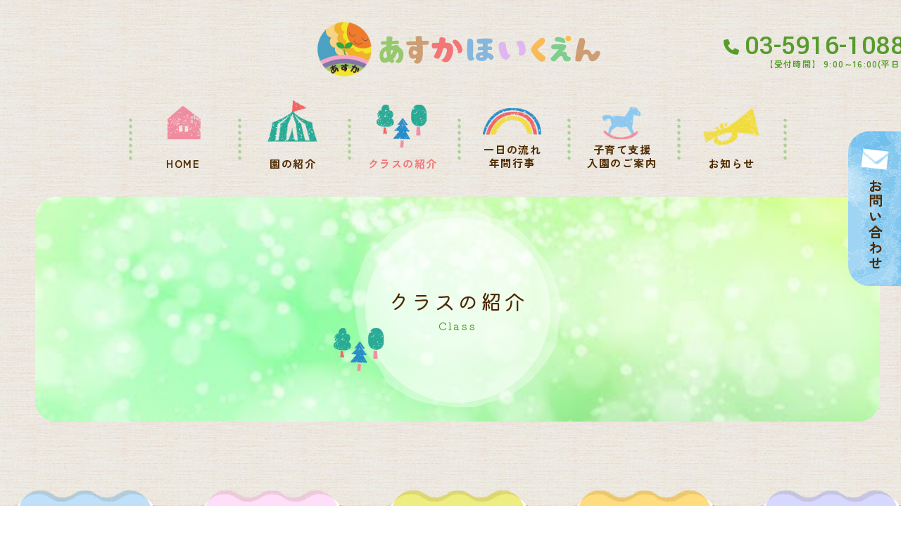

--- FILE ---
content_type: text/html
request_url: https://asuka-hoikuen.jp/class.html
body_size: 4279
content:
<!DOCTYPE html>
<html lang="ja">
  <head prefix="og: http://ogp.me/ns# fb: http://ogp.me/ns/fb#">
    <meta charset="utf-8">
    <title>クラスの紹介｜少人数制クラス（1歳～5歳）｜明日香保育園</title>
    <meta name="description" content="明日香保育園は、1歳児から5歳児を対象に1クラス12人の少人数制を採用しております。乳児クラスは担当制を取り入れ、ゆとりを持った保育で子どもたちの成長と安全を見守ります。">
    <meta name="viewport" content="width=device-width, initial-scale=1.0">
    <meta name="format-detection" content="telephone=no, email=no, address=no">
    <meta property="og:locale" content="ja_JP">
    <meta property="og:type" content="website">
    <meta property="og:title" content="クラスの紹介｜少人数制クラス（1歳～5歳）｜明日香保育園">
    <meta property="og:description" content="明日香保育園は、1歳児から5歳児を対象に1クラス12人の少人数制を採用しております。乳児クラスは担当制を取り入れ、ゆとりを持った保育で子どもたちの成長と安全を見守ります。">
    <meta property="og:url" content="https://asuka-hoikuen.jp/class.html">
    <meta property="og:site_name" content="社会福祉法人 育愛会　明日香保育園">
    <meta property="og:image" content="https://asuka-hoikuen.jp/img_ogp.jpg">
    <meta name="twitter:card" content="summary_large_image">
    <meta name="twitter:title" content="クラスの紹介｜少人数制クラス（1歳～5歳）｜明日香保育園">
    <meta name="twitter:description" content="明日香保育園は、1歳児から5歳児を対象に1クラス12人の少人数制を採用しております。乳児クラスは担当制を取り入れ、ゆとりを持った保育で子どもたちの成長と安全を見守ります。">
    <meta name="twitter:url" content="https://asuka-hoikuen.jp/class.html">
    <meta name="twitter:image" content="https://asuka-hoikuen.jp/img_ogp.jpg">
    <link rel="icon" href="favicon.ico">
    <link rel="apple-touch-icon" href="apple-touch-icon.png">
    <link rel="stylesheet" href="css/jquery.fs.boxer.min.css">
    <link href="css/top_real-time-validation.css" rel="stylesheet">
    <link rel="stylesheet" href="https://fonts.googleapis.com/css2?family=Kiwi+Maru:wght@400;500&amp;family=Meddon&amp;display=swap">
    <link rel="stylesheet" href="https://fonts.googleapis.com/css2?family=Meddon&amp;family=Zen+Kaku+Gothic+New:wght@400;500;700&amp;display=swap">
    <link rel="stylesheet" href="https://fonts.googleapis.com/css2?family=Meddon&amp;family=Yantramanav:wght@500;700&amp;display=swap">
    <script src="https://ajax.googleapis.com/ajax/libs/jquery/3.3.1/jquery.min.js"></script>
    <script src="https://kit.fontawesome.com/d3cfa633af.js" crossorigin="anonymous"></script>
    <script src="js/ofi.min.js"></script>
    <script src="js/jquery.fs.boxer.min.js"></script>
    <script src="js/top_real-time-validation.js"></script>
    <link rel="stylesheet" href="css/design.css">
    <script src="js/common.js"></script>
    <!-- Global site tag (gtag.js) - Google Analytics--><script async src="https://www.googletagmanager.com/gtag/js?id=G-3JVN7150T7"></script>
    <script>
      window.dataLayer = window.dataLayer || [];
      function gtag(){dataLayer.push(arguments);}
      gtag('js', new Date());
      gtag('config', 'G-3JVN7150T7');gtag('config', 'UA-240292674-1');
    </script>
  </head>
  <body class="class" id="top">
    <div class="cursor" id="cursor"></div>
    <div class="stalker"></div>
    <header class="header"><a class="hd_logo" href="index.html">
        <div class="hd_img_content"><img src="images/hd_logo.png" alt="会社のロゴマーク"></div></a>
      <div class="hed_tel_inner">
        
<a class="tel_wrap hed_tel" href="tel:03-5916-1088">
  <p class="number">03-5916-1088</p></a>
        <p class="time_title">【受付時間】
          <span class="time">9:00～16:00(平日)</span>

        </p>
      </div>
      <nav class="hd_nav">
        <ul class="hd_nav_lists">
          <li><a href="index.html">
              <p class="nav_text">HOME</p></a></li>
          <li><a href="about.html">
              <p class="nav_text">園の紹介</p></a></li>
          <li class="dismantle_list"><a href="class.html">
              <p class="nav_text">クラスの紹介</p></a></li>
          <li><a href="schedule.html">
              <p class="nav_text">一日の流れ<br>年間行事</p></a></li>
          <li><a href="support.html">
              <p class="nav_text">子育て支援<br>入園のご案内</p></a></li>
          <li><a href="news.html">
              <p class="nav_text">お知らせ</p></a></li>
          <li><a href="contact.html">
              <p class="nav_text nav_sp_text">お問い合わせ</p></a></li>
          <div class="hed_tel_inner_sp">
            
<a class="tel_wrap hed_tel_element " href="tel:03-5916-1088">
  <p class="number">03-5916-1088</p></a>

            <p class="time_title">【受付時間】
              <span class="time">9:00～16:00(平日)</span>

            </p>
          </div>
        </ul>
      </nav><a class="hd_contact_btn" href="contact.html">
        <p>お問い合わせ</p></a><a class="openbtn">
        <div class="openbtn_area"><span></span><span></span><span></span></div></a>
    </header>
    <div class="mainimg">
      <div class="main_wrap">
        <div class="round_wrap">
          <h2 class="page_title">クラスの紹介
            <p class="sub_page_title">Class</p>
          </h2>
        </div>
      </div>
    </div>
    <div class="main">
      <div class="class_tab_unit">
        <ul class="tab_lists">
          <li><a class="tab_list_link" href="#sora">
              <h2 class="tab_list_title">1歳児</h2>
              <div class="tab_icon"></div>
              <p class="tab_list_class">そらぐみ</p></a></li>
          <li><a class="tab_list_link" href="#niji">
              <h2 class="tab_list_title">2歳児</h2>
              <div class="tab_icon"></div>
              <p class="tab_list_class">にじぐみ</p></a></li>
          <li><a class="tab_list_link" href="#hoshi">
              <h2 class="tab_list_title">3歳児</h2>
              <div class="tab_icon"></div>
              <p class="tab_list_class">ほしぐみ</p></a></li>
          <li><a class="tab_list_link" href="#ohisama">
              <h2 class="tab_list_title">4歳児</h2>
              <div class="tab_icon"></div>
              <p class="tab_list_class">おひさまぐみ</p></a></li>
          <li><a class="tab_list_link" href="#uchu">
              <h2 class="tab_list_title">5歳児</h2>
              <div class="tab_icon"></div>
              <p class="tab_list_class">うちゅうぐみ</p></a></li>
        </ul>
        <div class="class_content_unit">
          <ul class="class_lists">
            <li class="class_list smoothTrigger" id="sora">
              <div class="class_wrap">
                <div class="class_flex">
                  <div class="class_name_wrap">
                    <div class="class_icon"></div>
                    <div class="class_age">
                      <p class="class_list_class">そらぐみ</p>
                      <p class="class_title">1歳児</p>
                    </div>
                  </div>
                  <p class="class_text_content">明日香保育園の一番小さなクラスです。大好きなお母さん、お父さんの温かい懐の中で安心して過ごしていた子どもたちが、初めて保育園という集団生活に入ります。そら組では保育士の配置を3対1にしています。<br />
緩やかな担当制のなかで子ども達はいっぱい愛され、我がまま（われがまま）に伸び伸びと遊び、自己肯定感の基礎を築いていきます。</p>

                </div>
                <ul class="class_img_lists">
                  <li class="class_img_list smoothTrigger">
  <div class="class_img_content">
    <!-- <a href="{% img|@url %}" data-gallery="01" class="boxer">
    <img src="{% img|@url %}" > </img> -->
    <a href="https://asuka-hoikuen.jp/topcms/master/upload/file63030cad1e2d8.jpg" class="boxer" data-gallery="gallery2933475"><img src="https://asuka-hoikuen.jp/topcms/master/upload/file63030cad1e2d8.jpg" alt=""></a>
     </a>
  </div>
  
</li>
<li class="class_img_list smoothTrigger">
  <div class="class_img_content">
    <!-- <a href="{% img|@url %}" data-gallery="01" class="boxer">
    <img src="{% img|@url %}" > </img> -->
    <a href="https://asuka-hoikuen.jp/topcms/master/upload/file63030cdb6ca3c.jpg" class="boxer" data-gallery="gallery4614838"><img src="https://asuka-hoikuen.jp/topcms/master/upload/file63030cdb6ca3c.jpg" alt=""></a>
     </a>
  </div>
  
</li>
<li class="class_img_list smoothTrigger">
  <div class="class_img_content">
    <!-- <a href="{% img|@url %}" data-gallery="01" class="boxer">
    <img src="{% img|@url %}" > </img> -->
    <a href="https://asuka-hoikuen.jp/topcms/master/upload/file63030cfd96ec5.jpg" class="boxer" data-gallery="gallery4549337"><img src="https://asuka-hoikuen.jp/topcms/master/upload/file63030cfd96ec5.jpg" alt=""></a>
     </a>
  </div>
  
</li>
<li class="class_img_list smoothTrigger">
  <div class="class_img_content">
    <!-- <a href="{% img|@url %}" data-gallery="01" class="boxer">
    <img src="{% img|@url %}" > </img> -->
    <a href="https://asuka-hoikuen.jp/topcms/master/upload/file63030d086f2f8.jpg" class="boxer" data-gallery="gallery5040490"><img src="https://asuka-hoikuen.jp/topcms/master/upload/file63030d086f2f8.jpg" alt=""></a>
     </a>
  </div>
  
</li>
<li class="class_img_list smoothTrigger">
  <div class="class_img_content">
    <!-- <a href="{% img|@url %}" data-gallery="01" class="boxer">
    <img src="{% img|@url %}" > </img> -->
    <a href="https://asuka-hoikuen.jp/topcms/master/upload/file630f11ddefd1e.jpg" class="boxer" data-gallery="gallery5622519"><img src="https://asuka-hoikuen.jp/topcms/master/upload/file630f11ddefd1e.jpg" alt=""></a>
     </a>
  </div>
  
</li>
<li class="class_img_list smoothTrigger">
  <div class="class_img_content">
    <!-- <a href="{% img|@url %}" data-gallery="01" class="boxer">
    <img src="{% img|@url %}" > </img> -->
    <a href="https://asuka-hoikuen.jp/topcms/master/upload/file630f11e9315f4.jpg" class="boxer" data-gallery="gallery2299627"><img src="https://asuka-hoikuen.jp/topcms/master/upload/file630f11e9315f4.jpg" alt=""></a>
     </a>
  </div>
  
</li>

                </ul>
              </div>
            </li>
            <li class="class_list smoothTrigger" id="niji">
              <div class="class_wrap">
                <div class="class_flex">
                  <div class="class_name_wrap">
                    <div class="class_icon"></div>
                    <div class="class_age">
                      <p class="class_list_class">にじぐみ</p>
                      <p class="class_title">2歳児</p>
                    </div>
                  </div>
                  <p class="class_text_content">おしゃべりが盛んになり、なんでも自分で「できる」つもりの子ども達。<br />
でも、うまくできなかったり、やりたいことを大人に拒まれたりすると大暴れ！この「だだこね」が心の栄養となり、自分で自分の気持ちを切り替えられるようになっていきます。<br />
子ども達は、職員手作りの軍手人形”マイドール”をプレゼントされ、一人ひとり名前を付け、生活や遊びを共にし子どもたちの心の支えとし活躍しています。</p>

                </div>
                <ul class="class_img_lists">
                  <li class="class_img_list smoothTrigger">
  <div class="class_img_content">
    <!-- <a href="{% img|@url %}" data-gallery="01" class="boxer">
    <img src="{% img|@url %}" > </img> -->
    <a href="https://asuka-hoikuen.jp/topcms/master/upload/file6305f0aeddc38.jpg" class="boxer" data-gallery="gallery1881058"><img src="https://asuka-hoikuen.jp/topcms/master/upload/file6305f0aeddc38.jpg" alt=""></a>
     </a>
  </div>
  
</li>
<li class="class_img_list smoothTrigger">
  <div class="class_img_content">
    <!-- <a href="{% img|@url %}" data-gallery="01" class="boxer">
    <img src="{% img|@url %}" > </img> -->
    <a href="https://asuka-hoikuen.jp/topcms/master/upload/file6305f12d1f2e4.jpg" class="boxer" data-gallery="gallery4032532"><img src="https://asuka-hoikuen.jp/topcms/master/upload/file6305f12d1f2e4.jpg" alt=""></a>
     </a>
  </div>
  
</li>
<li class="class_img_list smoothTrigger">
  <div class="class_img_content">
    <!-- <a href="{% img|@url %}" data-gallery="01" class="boxer">
    <img src="{% img|@url %}" > </img> -->
    <a href="https://asuka-hoikuen.jp/topcms/master/upload/file6305f10ec1ba8.jpg" class="boxer" data-gallery="gallery9606378"><img src="https://asuka-hoikuen.jp/topcms/master/upload/file6305f10ec1ba8.jpg" alt=""></a>
     </a>
  </div>
  
</li>
<li class="class_img_list smoothTrigger">
  <div class="class_img_content">
    <!-- <a href="{% img|@url %}" data-gallery="01" class="boxer">
    <img src="{% img|@url %}" > </img> -->
    <a href="https://asuka-hoikuen.jp/topcms/master/upload/file63103be07b8e1.jpg" class="boxer" data-gallery="gallery6175146"><img src="https://asuka-hoikuen.jp/topcms/master/upload/file63103be07b8e1.jpg" alt=""></a>
     </a>
  </div>
  
</li>
<li class="class_img_list smoothTrigger">
  <div class="class_img_content">
    <!-- <a href="{% img|@url %}" data-gallery="01" class="boxer">
    <img src="{% img|@url %}" > </img> -->
    <a href="https://asuka-hoikuen.jp/topcms/master/upload/file63103c6c78f00.jpg" class="boxer" data-gallery="gallery3142437"><img src="https://asuka-hoikuen.jp/topcms/master/upload/file63103c6c78f00.jpg" alt=""></a>
     </a>
  </div>
  
</li>
<li class="class_img_list smoothTrigger">
  <div class="class_img_content">
    <!-- <a href="{% img|@url %}" data-gallery="01" class="boxer">
    <img src="{% img|@url %}" > </img> -->
    <a href="https://asuka-hoikuen.jp/topcms/master/upload/file630f11f8684f4.jpg" class="boxer" data-gallery="gallery1849253"><img src="https://asuka-hoikuen.jp/topcms/master/upload/file630f11f8684f4.jpg" alt=""></a>
     </a>
  </div>
  
</li>

                </ul>
              </div>
            </li>
            <li class="class_list smoothTrigger" id="hoshi">
              <div class="class_wrap">
                <div class="class_flex">
                  <div class="class_name_wrap">
                    <div class="class_icon"></div>
                    <div class="class_age">
                      <p class="class_list_class">ほしぐみ</p>
                      <p class="class_title">3歳児</p>
                    </div>
                  </div>
                  <p class="class_text_content">乳児クラスから幼児クラスへ進級です。<br />
自分でできる事が増えてきて、できた時の喜びは最高です。幼児クラスとして行事に参加し刺激を受けて成長していきます。<br />
ほしぐみからはスエーデンの野外保育であるムッレ保育のクニュータナ教室が始まります。１年中の野外活動を通して自然物に触れ、いろいろなことに興味、関心を持っていきます。</p>

                </div>
                <ul class="class_img_lists">
                  <li class="class_img_list smoothTrigger">
  <div class="class_img_content">
    <!-- <a href="{% img|@url %}" data-gallery="01" class="boxer">
    <img src="{% img|@url %}" > </img> -->
    <a href="https://asuka-hoikuen.jp/topcms/master/upload/file6305f03d24352.jpg" class="boxer" data-gallery="gallery4700380"><img src="https://asuka-hoikuen.jp/topcms/master/upload/file6305f03d24352.jpg" alt=""></a>
     </a>
  </div>
  
</li>
<li class="class_img_list smoothTrigger">
  <div class="class_img_content">
    <!-- <a href="{% img|@url %}" data-gallery="01" class="boxer">
    <img src="{% img|@url %}" > </img> -->
    <a href="https://asuka-hoikuen.jp/topcms/master/upload/file6305efeaed39d.jpg" class="boxer" data-gallery="gallery8334268"><img src="https://asuka-hoikuen.jp/topcms/master/upload/file6305efeaed39d.jpg" alt=""></a>
     </a>
  </div>
  
</li>
<li class="class_img_list smoothTrigger">
  <div class="class_img_content">
    <!-- <a href="{% img|@url %}" data-gallery="01" class="boxer">
    <img src="{% img|@url %}" > </img> -->
    <a href="https://asuka-hoikuen.jp/topcms/master/upload/file6305eae73809b.jpg" class="boxer" data-gallery="gallery5685991"><img src="https://asuka-hoikuen.jp/topcms/master/upload/file6305eae73809b.jpg" alt=""></a>
     </a>
  </div>
  
</li>
<li class="class_img_list smoothTrigger">
  <div class="class_img_content">
    <!-- <a href="{% img|@url %}" data-gallery="01" class="boxer">
    <img src="{% img|@url %}" > </img> -->
    <a href="https://asuka-hoikuen.jp/topcms/master/upload/file6305f06672496.jpg" class="boxer" data-gallery="gallery5394124"><img src="https://asuka-hoikuen.jp/topcms/master/upload/file6305f06672496.jpg" alt=""></a>
     </a>
  </div>
  
</li>
<li class="class_img_list smoothTrigger">
  <div class="class_img_content">
    <!-- <a href="{% img|@url %}" data-gallery="01" class="boxer">
    <img src="{% img|@url %}" > </img> -->
    <a href="https://asuka-hoikuen.jp/topcms/master/upload/file6305eafb811be.jpg" class="boxer" data-gallery="gallery2546338"><img src="https://asuka-hoikuen.jp/topcms/master/upload/file6305eafb811be.jpg" alt=""></a>
     </a>
  </div>
  
</li>
<li class="class_img_list smoothTrigger">
  <div class="class_img_content">
    <!-- <a href="{% img|@url %}" data-gallery="01" class="boxer">
    <img src="{% img|@url %}" > </img> -->
    <a href="https://asuka-hoikuen.jp/topcms/master/upload/file630f12402bebe.jpg" class="boxer" data-gallery="gallery9252472"><img src="https://asuka-hoikuen.jp/topcms/master/upload/file630f12402bebe.jpg" alt=""></a>
     </a>
  </div>
  
</li>

                </ul>
              </div>
            </li>
            <li class="class_list smoothTrigger" id="ohisama">
              <div class="class_wrap">
                <div class="class_flex">
                  <div class="class_name_wrap">
                    <div class="class_icon"></div>
                    <div class="class_age">
                      <p class="class_list_class">おひさまぐみ</p>
                      <p class="class_title">4歳児</p>
                    </div>
                  </div>
                  <p class="class_text_content">明日香保育園の４歳児室は１番広く、天井からロープ遊びができるように設計され、ブランコ乗りやターザン登りなど大盛況です。リズム運動などもみんなで一緒に楽しんでいます。<br />
畑で育てた野菜を収穫してクッキング！自分たちで作ったものなので喜んで食べています。ムッレ教室では野外活動を通して自然を学び、生活の中でエコに関心を持っていきます。</p>

                </div>
                <ul class="class_img_lists">
                  <li class="class_img_list smoothTrigger">
  <div class="class_img_content">
    <!-- <a href="{% img|@url %}" data-gallery="01" class="boxer">
    <img src="{% img|@url %}" > </img> -->
    <a href="https://asuka-hoikuen.jp/topcms/master/upload/file6305ec4363095.jpg" class="boxer" data-gallery="gallery9650011"><img src="https://asuka-hoikuen.jp/topcms/master/upload/file6305ec4363095.jpg" alt=""></a>
     </a>
  </div>
  
</li>
<li class="class_img_list smoothTrigger">
  <div class="class_img_content">
    <!-- <a href="{% img|@url %}" data-gallery="01" class="boxer">
    <img src="{% img|@url %}" > </img> -->
    <a href="https://asuka-hoikuen.jp/topcms/master/upload/file6305ec535f255.jpg" class="boxer" data-gallery="gallery5138229"><img src="https://asuka-hoikuen.jp/topcms/master/upload/file6305ec535f255.jpg" alt=""></a>
     </a>
  </div>
  
</li>
<li class="class_img_list smoothTrigger">
  <div class="class_img_content">
    <!-- <a href="{% img|@url %}" data-gallery="01" class="boxer">
    <img src="{% img|@url %}" > </img> -->
    <a href="https://asuka-hoikuen.jp/topcms/master/upload/file6305ec5ed92b3.jpg" class="boxer" data-gallery="gallery3724034"><img src="https://asuka-hoikuen.jp/topcms/master/upload/file6305ec5ed92b3.jpg" alt=""></a>
     </a>
  </div>
  
</li>
<li class="class_img_list smoothTrigger">
  <div class="class_img_content">
    <!-- <a href="{% img|@url %}" data-gallery="01" class="boxer">
    <img src="{% img|@url %}" > </img> -->
    <a href="https://asuka-hoikuen.jp/topcms/master/upload/file6305ec6b2d669.jpg" class="boxer" data-gallery="gallery9293063"><img src="https://asuka-hoikuen.jp/topcms/master/upload/file6305ec6b2d669.jpg" alt=""></a>
     </a>
  </div>
  
</li>
<li class="class_img_list smoothTrigger">
  <div class="class_img_content">
    <!-- <a href="{% img|@url %}" data-gallery="01" class="boxer">
    <img src="{% img|@url %}" > </img> -->
    <a href="https://asuka-hoikuen.jp/topcms/master/upload/file6305ec7823b1d.jpg" class="boxer" data-gallery="gallery3792450"><img src="https://asuka-hoikuen.jp/topcms/master/upload/file6305ec7823b1d.jpg" alt=""></a>
     </a>
  </div>
  
</li>
<li class="class_img_list smoothTrigger">
  <div class="class_img_content">
    <!-- <a href="{% img|@url %}" data-gallery="01" class="boxer">
    <img src="{% img|@url %}" > </img> -->
    <a href="https://asuka-hoikuen.jp/topcms/master/upload/file6305ec8e093b7.jpg" class="boxer" data-gallery="gallery7899194"><img src="https://asuka-hoikuen.jp/topcms/master/upload/file6305ec8e093b7.jpg" alt=""></a>
     </a>
  </div>
  
</li>

                </ul>
              </div>
            </li>
            <li class="class_list smoothTrigger" id="uchu">
              <div class="class_wrap">
                <div class="class_flex">
                  <div class="class_name_wrap">
                    <div class="class_icon"></div>
                    <div class="class_age">
                      <p class="class_list_class">うちゅうぐみ</p>
                      <p class="class_title">5歳児</p>
                    </div>
                  </div>
                  <p class="class_text_content">年長組に進級すると、保育園で一番大きいクラスとして、どの子も自信に満ち溢れ、生き生きとした表情になります。自分たちで考えて行事に取り組んだり、友達同士で遊びを展開したり、もめごとなども解決しようとします。<br />
 探検ごっこなども怖いけどみんなで協力し助け合ってやり遂げる過程で「ゆうき」と「ちえ」と「やさしさ」が達成感とともに育ちます。ムッレ保育では、生ごみを肥料にするなど“SDGs”を考えての生活を意識づけ“自然との共生”を学んでいきます。</p>

                </div>
                <ul class="class_img_lists">
                  <li class="class_img_list smoothTrigger">
  <div class="class_img_content">
    <!-- <a href="{% img|@url %}" data-gallery="01" class="boxer">
    <img src="{% img|@url %}" > </img> -->
    <a href="https://asuka-hoikuen.jp/topcms/master/upload/file6305ee0ce651b.jpg" class="boxer" data-gallery="gallery8945933"><img src="https://asuka-hoikuen.jp/topcms/master/upload/file6305ee0ce651b.jpg" alt=""></a>
     </a>
  </div>
  
</li>
<li class="class_img_list smoothTrigger">
  <div class="class_img_content">
    <!-- <a href="{% img|@url %}" data-gallery="01" class="boxer">
    <img src="{% img|@url %}" > </img> -->
    <a href="https://asuka-hoikuen.jp/topcms/master/upload/file6305edfa6b035.jpg" class="boxer" data-gallery="gallery6622536"><img src="https://asuka-hoikuen.jp/topcms/master/upload/file6305edfa6b035.jpg" alt=""></a>
     </a>
  </div>
  
</li>
<li class="class_img_list smoothTrigger">
  <div class="class_img_content">
    <!-- <a href="{% img|@url %}" data-gallery="01" class="boxer">
    <img src="{% img|@url %}" > </img> -->
    <a href="https://asuka-hoikuen.jp/topcms/master/upload/file6305ee2ef0695.jpg" class="boxer" data-gallery="gallery6342501"><img src="https://asuka-hoikuen.jp/topcms/master/upload/file6305ee2ef0695.jpg" alt=""></a>
     </a>
  </div>
  
</li>
<li class="class_img_list smoothTrigger">
  <div class="class_img_content">
    <!-- <a href="{% img|@url %}" data-gallery="01" class="boxer">
    <img src="{% img|@url %}" > </img> -->
    <a href="https://asuka-hoikuen.jp/topcms/master/upload/file6305f08f1aaf7.jpg" class="boxer" data-gallery="gallery9589133"><img src="https://asuka-hoikuen.jp/topcms/master/upload/file6305f08f1aaf7.jpg" alt=""></a>
     </a>
  </div>
  
</li>
<li class="class_img_list smoothTrigger">
  <div class="class_img_content">
    <!-- <a href="{% img|@url %}" data-gallery="01" class="boxer">
    <img src="{% img|@url %}" > </img> -->
    <a href="https://asuka-hoikuen.jp/topcms/master/upload/file6305ee7435753.jpg" class="boxer" data-gallery="gallery9534275"><img src="https://asuka-hoikuen.jp/topcms/master/upload/file6305ee7435753.jpg" alt=""></a>
     </a>
  </div>
  
</li>
<li class="class_img_list smoothTrigger">
  <div class="class_img_content">
    <!-- <a href="{% img|@url %}" data-gallery="01" class="boxer">
    <img src="{% img|@url %}" > </img> -->
    <a href="https://asuka-hoikuen.jp/topcms/master/upload/file6305ee8a81900.jpg" class="boxer" data-gallery="gallery9553997"><img src="https://asuka-hoikuen.jp/topcms/master/upload/file6305ee8a81900.jpg" alt=""></a>
     </a>
  </div>
  
</li>

                </ul>
              </div>
            </li>
          </ul>
        </div>
      </div>
    </div>
    <footer class="footer">
      <div class="ft_unit">
        <div class="ft_item_nav">
          <ul class="nav_ft">
            <li><a href="index.html">HOME</a></li>
            <li><a href="about.html">園の紹介</a></li>
            <li><a href="class.html">クラスの紹介</a></li>
            <li><a href="schedule.html">一日の流れ・年間行事</a></li>
            <li><a href="support.html">子育て支援・入園のご案内</a></li>
            <li><a href="news.html">お知らせ</a></li>
          </ul>
        </div>
        <div class="ft_block">
          <div class="ft_item_info"><a class="ft_link" href="index.html">
              <div class="ft_logo"><img src="images/ft_logo.png" alt="会社のロゴマーク"></div>
              <p class="ft_item_text">社会福祉法人 育愛会</p><span class="ft_item_subtext">明日香保育園</span></a></div>
          <div class="ft_wrap">
            <div class="ft_part"><a class="cmn_btn" href="contact.html">
                <p class="cmn_btn_text">お問い合わせ・見学はお気軽に</p></a>
              <div class="ft_tel_wrap">
                
<a class="tel_wrap ft_tel" href="tel:03-5916-1088">
  <p class="number">03-5916-1088</p></a>

                <p class="time_title">【受付時間】
                  <span class="time">9:00～16:00(平日)</span>

                </p>
              </div>
            </div>
          </div><a class="pagetop_btn" href="#top">
            <p class="pagetop_text">うえに<br>もどる</p>
            <div class="pagetop_bg"></div></a>
          <div class="ft_copy">
            <p class="copy">© 社会福祉法人 育愛会 明日香保育園</p>
          </div>
        </div>
      </div>
    </footer>
  </body>
</html>

--- FILE ---
content_type: text/css
request_url: https://asuka-hoikuen.jp/css/design.css
body_size: 14565
content:
/*!
 * ress.css v1.0.0
 * MIT License
 * top_original reset
 */html{-webkit-box-sizing:border-box;-webkit-text-size-adjust:100%;box-sizing:border-box;overflow-y:scroll}*,:after,:before{-webkit-box-sizing:inherit;box-sizing:inherit;background-repeat:no-repeat}:after,:before{text-decoration:inherit;vertical-align:inherit}*{margin:0;padding:0}:focus{outline:none}audio:not([controls]){display:none;height:0}hr{overflow:visible}blockquote,body,dd,dl,dt,fieldset,figure,h1,h2,h3,h4,h5,h6,hr,html,iframe,legend,li,ol,p,pre,textarea,ul{margin:0;padding:0}article,aside,details,figcaption,figure,footer,header,main,menu,nav,section,summary{display:block}h1,h2,h3,h4,h5,h6{font-size:100%;font-weight:400}ul{list-style:none}table{border-collapse:collapse;border-spacing:0}td,th{padding:0;font-weight:400;text-align:left}summary{display:list-item}small{font-size:80%}[hidden],template{display:none}abbr[title]{border-bottom:1px dotted;text-decoration:none}a{-webkit-text-decoration-skip:objects;background-color:transparent}a:active,a:hover{outline-width:0}code,kbd,pre,samp{font-family:monospace,monospace}b,strong{font-weight:bolder}dfn{font-style:italic}mark{background-color:#ff0;color:#000}sub,sup{position:relative;font-size:75%;line-height:0;vertical-align:baseline}sub{bottom:-.25em}sup{top:-.5em}input{border-radius:0}[role=button],[type=button],[type=reset],[type=submit],button{cursor:pointer}[disabled]{cursor:default}[type=number]{width:auto}[type=search]::-webkit-search-cancel-button,[type=search]::-webkit-search-decoration{-webkit-appearance:none}textarea{overflow:auto;resize:vertical}button,input,optgroup,select,textarea{margin:0;font:inherit}optgroup{font-weight:700}button{overflow:visible}[type=button]::-moz-focus-inner,[type=reset]::-moz-focus-inner,[type=submit]::-moz-focus-inner,button::-moz-focus-inner{padding:0;border-style:0}[type=button]::-moz-focus-inner,[type=reset]::-moz-focus-inner,[type=submit]::-moz-focus-inner,button:-moz-focusring{outline:1px dotted ButtonText}[type=reset],[type=submit],button,html [type=button]{-webkit-appearance:button}button,select{text-transform:none}button,input,select,textarea{border-style:none;background-color:transparent;color:inherit}select{-moz-appearance:none;-webkit-appearance:none}select::-ms-expand{display:none}select::-ms-value{color:currentColor}legend{display:table;max-width:100%;border:0;color:inherit;white-space:normal}::-webkit-file-upload-button{-webkit-appearance:button;font:inherit}[type=search]{-webkit-appearance:textfield;outline-offset:-2px}img{border-style:none}progress{vertical-align:baseline}svg:not(:root){overflow:hidden}audio,canvas,progress,video{display:inline-block}iframe{border:0}@media screen{[hidden~=screen]{display:inherit}[hidden~=screen]:not(:active):not(:focus):not(:target){clip:rect(0 0 0 0)!important;position:absolute!important}}[aria-busy=true]{cursor:progress}[aria-controls]{cursor:pointer}[aria-disabled]{cursor:default}::-moz-selection{background-color:#b3d4fc;color:#000;text-shadow:none}::selection{background-color:#b3d4fc;color:#000;text-shadow:none}*{-webkit-box-sizing:border-box;box-sizing:border-box;word-break:break-all}html{font-size:100%}.wrapper{width:80vw;margin:0 auto}@media (max-width:768px){.wrapper{width:90vw}}@media (max-width:480px){.wrapper{width:calc(100% - 20px)}}@media (min-width:769px){.sp_only{display:none}}@media (max-width:768px){.pc_only{display:none}}.number{position:relative;color:#579c2b;font-family:Yantramanav,sans-serif;letter-spacing:.01em;line-height:1}.index .main{margin-bottom:-50px}.cmn_btn{-webkit-transition:all .4s;display:block;width:376px;height:85px;padding:30px 50px;background:url(../images/btn.png) no-repeat 50%/cover;transition:all .4s}@media (max-width:768px){.cmn_btn{width:325px;height:70px;margin:0 auto;padding:22px 25px}}@media (min-width:769px){.cmn_btn:hover{opacity:1}.cmn_btn:hover .cmn_btn_text{letter-spacing:.2em}.cmn_btn:hover .cmn_btn_text:before{right:-15px}}@media (max-width:768px){.cmn_btn:hover{opacity:1}}.cmn_btn.index_btn{padding:30px 123px}@media (max-width:768px){.cmn_btn.index_btn{padding:23px 90px}}.cmn_btn.index_btn .cmn_btn_text:before{top:4px;right:-3px}.cmn_btn.index_btn:hover{opacity:1}.cmn_btn.index_btn:hover .cmn_btn_text{letter-spacing:.2em}@media (max-width:768px){.cmn_btn.index_btn:hover .cmn_btn_text{letter-spacing:.15em}}.cmn_btn.index_btn:hover .cmn_btn_text:before{right:-15px}@media (max-width:768px){.cmn_btn.index_btn:hover .cmn_btn_text:before{right:0}}.cmn_btn_text{position:relative;color:#fff;font-size:15px;font-size:.9375rem;font-weight:500;letter-spacing:.15em}.cmn_btn_text,.cmn_btn_text:before{-webkit-transition:all .4s;transition:all .4s}.cmn_btn_text:before{display:block;position:absolute;top:7px;right:5px;width:16px;height:17px;background:url(../images/triangle.png) no-repeat 50%/cover;content:""}.mainimg_lists{height:660px}@media (max-width:768px){.mainimg_lists{height:350px;background-position:right 35% top 100%}}.mainimg_list{width:1220px;height:657px;margin-right:30px;border-radius:30px}@media (max-width:768px){.mainimg_list{width:100%;height:350px;margin-right:5px;margin-left:5px;border-radius:20px}}.mainimg_list img{-o-object-fit:cover;width:100%;height:100%;object-fit:cover;border-radius:30px;font-family:"object-fit: cover;"}@media (max-width:768px){.index .hd_nav .hd_nav_lists li:first-child{border:2px solid #f37676}}.index .hd_nav .hd_nav_lists li:first-child a .nav_text{color:#f37676}@media (max-width:768px){.about .hd_nav .hd_nav_lists li:nth-child(2){border:2px solid #f37676}}.about .hd_nav .hd_nav_lists li:nth-child(2) a .nav_text{color:#f37676}@media (max-width:768px){.class .hd_nav .hd_nav_lists li:nth-child(3){border:2px solid #f37676}}.class .hd_nav .hd_nav_lists li:nth-child(3) a .nav_text{color:#f37676}@media (max-width:768px){.schedule .hd_nav .hd_nav_lists li:nth-child(4){border:2px solid #f37676}}.schedule .hd_nav .hd_nav_lists li:nth-child(4) a .nav_text{color:#f37676}@media (max-width:768px){.support .hd_nav .hd_nav_lists li:nth-child(5){border:2px solid #f37676}}.support .hd_nav .hd_nav_lists li:nth-child(5) a .nav_text{color:#f37676}@media (max-width:768px){.news .hd_nav .hd_nav_lists li:nth-child(6){border:2px solid #f37676}}.news .hd_nav .hd_nav_lists li:nth-child(6) a .nav_text{color:#f37676}@media (max-width:768px){.contact .hd_nav .hd_nav_lists li:nth-child(7){border:2px solid #f37676}}.contact .hd_nav .hd_nav_lists li:nth-child(7) a .nav_text{color:#f37676}.smooth{-webkit-animation-name:smoothAnime;-webkit-animation-duration:1s;-webkit-animation-fill-mode:forwards;-webkit-transform-origin:left;transform-origin:left;animation-name:smoothAnime;animation-duration:1s;animation-fill-mode:forwards;opacity:0}@media (max-width:768px){.smooth{-webkit-animation-duration:.5s;animation-duration:.5s}}.smoothTrigger{opacity:0}@-webkit-keyframes smoothAnime{0%{-webkit-transform:translate3d(0,40%,0) skewY(12deg);transform:translate3d(0,40%,0) skewY(12deg);opacity:0}to{-webkit-transform:translateZ(0) skewY(0);transform:translateZ(0) skewY(0);opacity:1}}@keyframes smoothAnime{0%{-webkit-transform:translate3d(0,40%,0) skewY(12deg);transform:translate3d(0,40%,0) skewY(12deg);opacity:0}to{-webkit-transform:translateZ(0) skewY(0);transform:translateZ(0) skewY(0);opacity:1}}.header{position:relative;width:100%;height:280px;padding:28px 0 0;background:url(../images/pattern.jpg) repeat}@media (max-width:768px){.header{height:80px;padding:20px 5%}}.hd_logo{display:block;width:405px;height:84px;margin:0 auto 21px}@media (max-width:768px){.hd_logo{width:100%;height:100%;margin:0}}.hd_img_content{width:405px;height:84px}@media (max-width:768px){.hd_img_content{width:185px;height:38px}}.hd_img_content img{-o-object-fit:cover;display:block;width:100%;height:100%;object-fit:cover;font-family:"object-fit: cover;"}.hd_nav{display:-webkit-box;display:-ms-flexbox;display:flex;width:935px;margin:0 auto;white-space:nowrap}@media (max-width:768px){.hd_nav{display:none;z-index:20;position:fixed;top:0;left:0;width:100vw;height:100vh;padding:25% 5% 5%;overflow:auto;background:url(../images/pattern_yellow.jpg) repeat}}.hd_nav_lists{-webkit-box-pack:end;-ms-flex-pack:end;display:-webkit-box;display:-ms-flexbox;display:flex;justify-content:flex-end;width:100%;height:98px}@media (max-width:768px){.hd_nav_lists{-ms-flex-wrap:wrap;-webkit-box-pack:center;-ms-flex-pack:center;gap:2%;flex-wrap:wrap;justify-content:center;width:315px;height:auto;margin:0 auto}}@media screen and (max-width:768px) and (orientation:landscape){.hd_nav_lists{width:75%}}.hd_nav_lists li{-webkit-transition:all .4s;position:relative;width:160px;transition:all .4s}@media (max-width:768px){.hd_nav_lists li{width:100px;height:110px;margin-bottom:10px;border-radius:15px;background-color:#fff}}.hd_nav_lists li:before{-webkit-transition:all .4s;display:inline-block;position:absolute;bottom:0;left:0;width:5px;height:62px;background:url(../images/dot_repeat.png) repeat 50%;content:"";transition:all .4s}@media (max-width:768px){.hd_nav_lists li:before{-webkit-transform:translateX(-50%);display:none;left:50%;transform:translateX(-50%)}}.hd_nav_lists li:first-child a:before{-webkit-transition:all .4s;display:block;position:absolute;top:18px;left:55px;width:48px;height:48px;background:url(../images/h_icon_1.png) no-repeat 50%/cover;content:"";cursor:pointer;transition:all .4s}@media (max-width:768px){.hd_nav_lists li:first-child a:before{-webkit-transform:translateX(-50%);left:50%;transform:translateX(-50%)}}.hd_nav_lists li:nth-child(2) a:before{-webkit-transition:all .4s;display:block;position:absolute;top:10px;left:42px;width:71px;height:59px;background:url(../images/h_icon_2.png) no-repeat 50%/cover;content:"";transition:all .4s}@media (max-width:768px){.hd_nav_lists li:nth-child(2) a:before{-webkit-transform:translateX(-50%);left:50%;transform:translateX(-50%)}}@media (min-width:769px){.hd_nav_lists li:nth-child(2) a:hover{opacity:1}.hd_nav_lists li:nth-child(2) a:hover:before{top:5px}}.hd_nav_lists li:nth-child(3) a:before{-webkit-transition:all .4s;display:block;position:absolute;top:16px;left:41px;width:72px;height:61px;background:url(../images/h_icon_3.png) no-repeat 50%/cover;content:"";transition:all .4s}@media (max-width:768px){.hd_nav_lists li:nth-child(3) a:before{-webkit-transform:translateX(-50%);left:50%;transform:translateX(-50%)}}.hd_nav_lists li:nth-child(4) a{padding-top:60px}@media (max-width:768px){.hd_nav_lists li:nth-child(4) a{padding-top:52px}}.hd_nav_lists li:nth-child(4) a:before{-webkit-transition:all .4s;display:block;position:absolute;top:21px;left:36px;width:83px;height:38px;background:url(../images/h_icon_4.png) no-repeat 50%/cover;content:"";transition:all .4s}@media (max-width:768px){.hd_nav_lists li:nth-child(4) a:before{-webkit-transform:translateX(-50%);top:15px;left:50%;transform:translateX(-50%)}}.hd_nav_lists li:nth-child(4) a .nav_text{line-height:1.3}.hd_nav_lists li:nth-child(5) a{padding-top:60px}.hd_nav_lists li:nth-child(5) a:before{-webkit-transition:all .4s;display:block;position:absolute;top:19px;left:50px;width:54px;height:47px;background:url(../images/h_icon_5.png) no-repeat 50%/cover;content:"";transition:all .4s}@media (max-width:768px){.hd_nav_lists li:nth-child(5) a:before{-webkit-transform:translateX(-50%);top:15px;left:50%;transform:translateX(-50%)}}.hd_nav_lists li:nth-child(5) a .nav_text{line-height:1.3}@media (max-width:768px){.hd_nav_lists li:nth-child(5) a{padding-top:52px}}.hd_nav_lists li:nth-child(6) a,.hd_nav_lists li:nth-child(6) a:before{-webkit-transition:all .4s;transition:all .4s}.hd_nav_lists li:nth-child(6) a:before{display:block;position:absolute;top:20px;left:33px;width:85px;height:59px;background:url(../images/h_icon_6.png) no-repeat 50%/cover;content:""}@media (max-width:768px){.hd_nav_lists li:nth-child(6) a:before{-webkit-transform:translateX(-50%);top:15px;left:50%;transform:translateX(-50%)}}.hd_nav_lists li:nth-child(6):after{display:inline-block;position:absolute;right:0;bottom:0;width:5px;height:62px;background:url(../images/dot_repeat.png) repeat 50%;content:""}@media (max-width:768px){.hd_nav_lists li:nth-child(6):after{display:none}}.hd_nav_lists li:nth-child(7){display:none}@media (max-width:768px){.hd_nav_lists li:nth-child(7){display:block;width:100%;height:70px;margin:5% auto;border-radius:20px;background:initial}}@media (max-width:768px){.hd_nav_lists li:nth-child(7) a{height:100%;padding:18px 25px;border-radius:20px;background:url(../images/contact.png) no-repeat 50%/cover}}.hd_nav_lists li:nth-child(7) a .nav_text{position:relative}.hd_nav_lists li:nth-child(7) a .nav_text:before{display:block;position:absolute;top:-6px;left:0;width:36px;height:26px;background:url(../images/ico_mail.png) no-repeat 50%/60px auto;content:""}.hd_nav_lists li a{-webkit-box-pack:center;-ms-flex-pack:center;-webkit-box-align:center;-ms-flex-align:center;-webkit-transition:all .4s;display:block;position:relative;align-items:center;justify-content:center;width:100%;height:100%;padding:82px 10px 0;font-weight:700;transition:all .4s}@media (max-width:768px){.hd_nav_lists li a{padding:73px 0 10px}}@media (min-width:769px){.hd_nav_lists li a:hover{opacity:1}.hd_nav_lists li a:hover:before{top:10px}.hd_nav_lists li a:hover .nav_text{color:#579c2b}}@media (max-width:768px){.hd_nav_lists li a:hover{opacity:1}}.hd_nav_lists .nav_text{-webkit-transition:all .4s;margin-top:10px;color:#4d2900;font-size:15px;font-size:.9375rem;font-weight:500;font-weight:700;letter-spacing:.1em;line-height:1;text-align:center;transition:all .4s}@media (max-width:768px){.hd_nav_lists .nav_text{position:relative;font-size:14px;font-size:.875rem}}.hed_tel_inner_sp{display:none}@media (max-width:768px){.hed_tel_inner_sp{display:block;width:100%;margin:0 auto;padding:20px;border:3px solid #f5a499;border-radius:20px;background-color:#fff}}.hed_tel_inner_sp .hed_tel_element{pointer-events:auto}.hed_tel_inner_sp .hed_tel_element .number{font-size:33px;font-size:2.0625rem;text-align:center}.hed_tel_inner_sp .time_title{font-size:16px;font-size:1rem}@media (max-width:768px){.hed_tel_inner_sp .time_title{font-size:14px;font-size:.875rem}}@media (max-width:768px){.hed_tel_inner_sp .time_title span{white-space:normal}}.hed_tel_inner{position:absolute;top:45px;right:15px}@media (max-width:768px){.hed_tel_inner{display:none}}.hed_tel{pointer-events:none}@media (max-width:768px){.hed_tel{pointer-events:auto}}.hed_tel .number{position:relative;color:#579c2b;font-family:Yantramanav,sans-serif;font-size:40px;font-size:2.5rem;letter-spacing:.01em;line-height:1}.hed_tel .number:before{display:block;position:absolute;top:11px;left:-30px;width:auto;height:auto;font-family:Font Awesome\ 6 Pro;font-size:22px;font-size:1.375rem;font-weight:700;content:"\f095"}@media (max-width:768px){.hed_tel .time{white-space:normal}}.hed_tel:hover{opacity:1;pointer-events:none}@media (max-width:768px){.hed_tel:hover{pointer-events:auto}}.time_title{color:#579c2b;font-size:12px;font-size:.75rem;font-weight:700;letter-spacing:.1em;line-height:1;text-align:end}@media (max-width:768px){.time_title{text-align:center}}.hd_contact_btn{display:block;z-index:10;position:absolute;position:fixed;top:26%;right:0;width:75px;height:220px;padding:67px 20px 20px;background:url(../images/contact.png) no-repeat 50%/cover}@media (max-width:768px){.hd_contact_btn{top:8px;right:21%;width:55px;height:185px;height:55px;padding:5px;border-radius:10px;background-color:#06518a}}.hd_contact_btn p{-webkit-writing-mode:vertical-rl;-ms-writing-mode:tb-rl;-webkit-transition:all .4s;position:relative;color:#4d2900;font-size:20px;font-size:1.25rem;font-weight:700;letter-spacing:.1em;text-align:center;transition:all .4s;writing-mode:vertical-rl}@media (max-width:768px){.hd_contact_btn p{font-size:16px;font-size:1rem;font-size:0;letter-spacing:.1em}}.hd_contact_btn p:before{-webkit-transition:all .4s;-webkit-animation:fuwafuwa 2s ease-in-out .8s infinite alternate;-webkit-transition:1.5s ease-in-out;display:block;display:inline-block;position:absolute;top:-40px;left:0;width:36px;height:26px;background:url(../images/ico_mail.png) no-repeat 50%/60px auto;animation:fuwafuwa 2s ease-in-out .8s infinite alternate;content:"";transition:all .4s;transition:1.5s ease-in-out}@-webkit-keyframes fuwafuwa{0%{-webkit-transform:translate(0) rotate(-7deg);transform:translate(0) rotate(-7deg)}50%{-webkit-transform:translateY(-7px) rotate(0deg);transform:translateY(-7px) rotate(0deg)}to{-webkit-transform:translate(0) rotate(7deg);transform:translate(0) rotate(7deg)}}@keyframes fuwafuwa{0%{-webkit-transform:translate(0) rotate(-7deg);transform:translate(0) rotate(-7deg)}50%{-webkit-transform:translateY(-7px) rotate(0deg);transform:translateY(-7px) rotate(0deg)}to{-webkit-transform:translate(0) rotate(7deg);transform:translate(0) rotate(7deg)}}@media (max-width:768px){.hd_contact_btn p:before{-webkit-animation:none;top:12px;left:7px;width:30px;height:21px;animation:none}}.hd_contact_btn:hover{opacity:1}.hd_contact_btn:hover p{color:#579c2b}@media (max-width:768px){.hd_contact_btn:hover p{color:#4d2900}}.openbtn{display:none;z-index:50;position:relative;position:absolute;position:fixed;top:8px;right:3%;width:70px;min-width:70px;height:70px;cursor:pointer}@media (max-width:768px){.openbtn{display:block;width:55px;min-width:55px;height:55px;border-radius:10px;background-color:#579c2b}}.openbtn .openbtn_area span{-webkit-transition:all .4s;display:inline-block;position:absolute;transition:all .4s}.openbtn .openbtn_area span:first-of-type,.openbtn .openbtn_area span:nth-of-type(2),.openbtn .openbtn_area span:nth-of-type(3){left:14px;width:50%;height:2px;background:#fff}.openbtn .openbtn_area span:first-of-type{top:19px}.openbtn .openbtn_area span:nth-of-type(2){top:28px}.openbtn .openbtn_area span:nth-of-type(3){top:36px}.openbtn .openbtn_area .openbtn_area{-webkit-transition:all .4s;width:55px;min-width:55px;height:55px;transition:all .4s}.openbtn.js_open .openbtn_area span:first-of-type{-webkit-transform:translateY(6px) rotate(-45deg);top:21px;left:14px;width:50%;transform:translateY(6px) rotate(-45deg)}.openbtn.js_open .openbtn_area span:nth-of-type(2){opacity:0}.openbtn.js_open .openbtn_area span:nth-of-type(3){-webkit-transform:translateY(-6px) rotate(45deg);top:33px;left:14px;width:50%;transform:translateY(-6px) rotate(45deg)}.openbtn:hover{opacity:1}body{background:#333}body.appear{background:url(../images/pattern.jpg) repeat}body{min-width:1300px}body .cursor{z-index:20;width:15px;height:15px;margin:-7px 0 0 -7px;border-radius:20px;background-color:rgba(87,156,43,.5);transition-timing-function:ease-out}body .cursor,body .stalker{-webkit-transition-timing-function:ease-out;position:fixed;opacity:0;pointer-events:none}body .stalker{-webkit-transition:all .2s;z-index:19;width:50px;height:50px;margin:-25px 0 0 -25px;border-radius:30px;background:rgba(255,248,151,.5);transition:all .2s;transition-timing-function:ease-out}body .stalker.is_active{-webkit-transform:scale(1.6);-webkit-transition:all .1s;transform:scale(1.6);transition:all .1s}@media (max-width:768px){body{min-width:100%}}body .mainimg{margin-left:0;background:url(../images/img.jpg) no-repeat 50%/cover}@media (max-width:768px){body .mainimg{margin-top:0;margin-left:0;background-position:right 42% top 0}}body:not(.index) .mainimg{height:320px;margin-left:0;padding:0 50px;background:url(../images/pattern.jpg) repeat 50%}@media (max-width:768px){body:not(.index) .mainimg{height:210px;margin-top:0;margin-left:0;padding:0 3%}}body:not(.index) .main_wrap{-webkit-box-align:center;-ms-flex-align:center;display:-webkit-box;display:-ms-flexbox;display:flex;align-items:center;width:100%;height:320px;border-radius:30px}@media (max-width:768px){body:not(.index) .main_wrap{height:100%;border-radius:20px}}body:not(.index) .round_wrap{-webkit-box-pack:center;-ms-flex-pack:center;-webkit-box-align:center;-ms-flex-align:center;display:-webkit-box;display:-ms-flexbox;display:flex;position:relative;align-items:center;justify-content:center;width:297px;height:280px;margin:0 auto;background:url(../images/round.png) no-repeat 50%/cover}body:not(.index) .round_wrap:before{display:block;position:absolute;bottom:10px;left:-43px;width:116px;height:116px;background:url(../images/mv_bird.png) no-repeat 50%/cover;content:""}@media (max-width:768px){body:not(.index) .round_wrap:before{left:-13px;width:66px;height:66px}}@media (max-width:768px){body:not(.index) .round_wrap{width:197px;height:188px}}body:not(.index) .round_wrap .page_title{width:200px;color:#4d2900;font-family:Kiwi Maru,serif;font-size:30px;font-size:1.875rem;letter-spacing:.1em;line-height:1.5;text-align:center}@media (max-width:768px){body:not(.index) .round_wrap .page_title{width:138px;font-size:20px;font-size:1.25rem}}body:not(.index) .round_wrap .sub_page_title{color:#579c2b;font-family:Kiwi Maru,serif;font-size:16px;font-size:1rem;letter-spacing:.12em;text-align:center}body.index .footer{margin-top:50px}body.about .main_wrap{background:url(../images/sub_main_2.jpg) no-repeat 50%/cover}body.about .round_wrap:before{bottom:52px;left:-28px;width:71px;height:59px;background:url(../images/h_icon_2.png) no-repeat 50%/cover}@media (max-width:768px){body.about .round_wrap:before{left:-3px;width:40px;height:33px}}body.class .main_wrap{background:url(../images/sub_main_1.jpg) no-repeat 50%/cover}body.class .round_wrap:before{bottom:52px;left:-28px;width:72px;height:61px;background:url(../images/h_icon_3.png) no-repeat 50%/cover}@media (max-width:768px){body.class .round_wrap:before{left:-3px;width:40px;height:34px}}body.schedule .main_wrap{background:url(../images/sub_main_3.jpg) no-repeat 50%/cover}body.schedule .round_wrap .page_title{width:197px;line-height:1.5;white-space:unset}@media (max-width:768px){body.schedule .round_wrap .page_title{width:120px}}body.schedule .round_wrap:before{bottom:52px;left:-28px;width:83px;height:38px;background:url(../images/h_icon_4.png) no-repeat 50%/cover}@media (max-width:768px){body.schedule .round_wrap:before{left:-3px;width:40px;height:18px}}body.support .main_wrap{background:url(../images/sub_main_4.jpg) no-repeat 50%/cover}body.support .round_wrap:before{bottom:52px;left:-28px;width:69px;height:58px;background:url(../images/h_icon_5.png) no-repeat 50%/cover}@media (max-width:768px){body.support .round_wrap:before{left:-3px;width:40px;height:35px}}body.news .main_wrap{background:url(../images/sub_main_6.jpg) no-repeat 50%/cover}body.news .round_wrap:before{bottom:52px;left:-28px;width:85px;height:59px;background:url(../images/h_icon_6.png) no-repeat 50%/cover}@media (max-width:768px){body.news .round_wrap:before{left:-3px;width:45px;height:30px}}body.contact .main_wrap{background:url(../images/sub_main_5.jpg) no-repeat 50%/cover}.cmn_tbl{width:1000px;margin:0 auto}@media (max-width:768px){.cmn_tbl{width:100%}}.cmn_tbl tbody tr:nth-child(2n) .cmn_td,.cmn_tbl tbody tr:nth-child(2n) .cmn_th{background-color:#fff}.cmn_tbl tbody tr:first-child .cmn_td,.cmn_tbl tbody tr:first-child .cmn_th{border-width:1px 0}@media (max-width:768px){.cmn_tbl tbody tr:first-child .cmn_th{border-width:1px 0 0}}@media (max-width:768px){.cmn_tbl tbody tr:first-child .cmn_td{border-width:0 0 1px}}.cmn_tbl tbody tr .cmn_th{width:200px;padding:20px 5px;border:none;font-weight:700;line-height:1.5;vertical-align:top}@media (max-width:768px){.cmn_tbl tbody tr .cmn_th{display:block;width:100%;padding:5px 5px 15px;border-bottom:0;line-height:1.5}}.cmn_tbl tbody tr .cmn_td{width:600px;padding:20px 5px;border:none;line-height:1.5;vertical-align:top}@media (max-width:768px){.cmn_tbl tbody tr .cmn_td{display:block;width:100%;padding:5px 5px 15px;line-height:1.5}}.cmn_tbl tbody tr .cmn_td br{display:block;margin:0;content:""}.cmn_tbl tbody tr .cmn_td span{display:block}.breadcrumb li{display:inline-block;font-size:12px;font-size:.75rem}.breadcrumb li:after{margin:0 10px;color:#ccc;font-family:Font Awesome\ 5 Free;font-weight:900;content:"\f054"}.breadcrumb li:last-child:after{margin:0;content:""}.search_block .search_form{position:relative}.search_block .search_input{padding:0}.search_block .search_submit{position:absolute;top:0;right:0;bottom:0;margin:auto 0;color:#4d2900}.index_about_unit{position:relative;padding:120px calc(50% - 500px) 96px}@media (max-width:768px){.index_about_unit{padding:10% 5% 20%}}.index_about_unit:before{display:block;position:absolute;bottom:-23px;left:30%;width:564px;height:16px;background:url(../images/line_guru.png) no-repeat 50%/cover;content:""}@media (max-width:768px){.index_about_unit:before{bottom:5px;left:0;width:100%}}.index_about_block{display:-webkit-box;display:-ms-flexbox;display:flex}@media (max-width:768px){.index_about_block{-webkit-box-orient:vertical;-webkit-box-direction:reverse;-ms-flex-direction:column-reverse;flex-direction:column-reverse}}.index_about_img_content{position:relative;left:-20px;width:398px;height:340px}@media (max-width:768px){.index_about_img_content{left:0;width:80%;height:80%;margin:10% auto 0}}.index_about_img_content:before{display:block;position:absolute;top:-8px;left:-18px;width:200px;height:162px;background:url(../images/index_round.png) no-repeat 50%/cover;content:""}@media (max-width:768px){.index_about_img_content:before{top:45px;width:80px;height:64px}}.index_about_img_content:after{display:block;position:absolute;right:44px;bottom:43px;width:74px;height:64px;background:url(../images/index_round_2.png) no-repeat 50%/cover;content:""}@media (max-width:768px){.index_about_img_content:after{right:24px;bottom:23px;width:60px;height:53px}}.index_about_img_content img{-o-object-fit:cover;display:block;width:100%;height:100%;object-fit:cover}.index_about_wrap{margin-left:7px}.index_about_text_wrap{width:590px}@media (max-width:768px){.index_about_text_wrap{width:100%}}.index_about_title{position:relative;margin-bottom:40px;font-size:40px;font-size:2.5rem;font-weight:700;letter-spacing:.075em;line-height:1.5;text-align:center}@media (max-width:768px){.index_about_title{margin-bottom:5%;font-size:25px;font-size:1.5625rem}}.index_about_title:before{-webkit-animation-timing-function:ease-in-out;-webkit-animation-iteration-count:infinite;-webkit-animation-direction:alternate;-webkit-animation-duration:1.8s;-webkit-animation-name:anim_b;display:block;position:absolute;top:-50px;left:-50px;width:137px;height:67px;background:url(../images/about_bird.png) no-repeat 50%/cover;animation-name:anim_b;animation-duration:1.8s;animation-timing-function:ease-in-out;animation-iteration-count:infinite;animation-direction:alternate;content:""}@-webkit-keyframes anim_b{0%{-webkit-transform:translate(0);transform:translate(0)}to{-webkit-transform:translateY(15px);transform:translateY(15px)}}@media (max-width:768px){.index_about_title:before{top:-25px;left:-20px;width:75px;height:33px}}.index_about_text{position:relative;margin-bottom:50px;font-size:16px;font-size:1rem;font-weight:500;line-height:1.8}@media (max-width:768px){.index_about_text{margin-bottom:5%}}.index_about_text:before{display:block;position:absolute;top:44px;right:-88px;width:184px;height:184px;background:url(../images/tree01.png) no-repeat 50%/cover;content:""}@media (max-width:768px){.index_about_text:before{top:-190px;right:0;width:90px;height:80px}}.index_to_unit{-webkit-box-pack:justify;-ms-flex-pack:justify;display:-webkit-box;display:-ms-flexbox;display:flex;justify-content:space-between;padding:90px calc(50% - 500px) 9px}@media (max-width:768px){.index_to_unit{display:block;padding:10% 5%}}.to_class_link{-webkit-transition:all .4s;display:block;transition:all .4s}@media (max-width:768px){.to_class_link{width:288px;height:215px;margin:0 auto}}.to_class_link .img_content{width:470px;height:293px}@media (max-width:768px){.to_class_link .img_content{width:288px;height:208px}}.to_class_link .img_content img{-o-object-fit:cover;-webkit-transition:all .4s;display:block;width:100%;height:100%;object-fit:cover;transition:all .4s}.to_class_link .index_to_text{-webkit-transition:all .4s;-webkit-transform:scale(1);-webkit-transition:.3s ease-in-out;display:inline-block;position:relative;right:-192px;bottom:58px;width:252px;height:68px;padding:17px 0;transform:scale(1);background:url(../images/text_bg.png) no-repeat 50%/cover;color:#4d2900;font-size:22px;font-size:1.375rem;font-weight:700;letter-spacing:.075em;text-align:center;transition:all .4s;transition:.3s ease-in-out}@media (max-width:768px){.to_class_link .index_to_text{right:-123px;width:165px;height:44px;padding:11px 0;font-size:16px;font-size:1rem}}.to_class_link:hover{opacity:1}.to_class_link:hover .index_to_text{-webkit-transform:scale(1.1);transform:scale(1.1);color:#ee7c2d}@media (max-width:768px){.to_class_link:hover .index_to_text{-webkit-transform:initial;transform:none;color:#4d2900}}.to_schedule_link{-webkit-transition:all .4s;display:block;transition:all .4s}@media (max-width:768px){.to_schedule_link{width:288px;height:245px;margin:0 auto}}.to_schedule_link .img_content{-webkit-transition:.3s ease-in-out;width:503px;height:306px;transition:.3s ease-in-out}@media (max-width:768px){.to_schedule_link .img_content{width:288px;height:225px}}.to_schedule_link .img_content img{-o-object-fit:cover;-webkit-transition:all .4s;display:block;width:100%;height:100%;object-fit:cover;transition:all .4s}.to_schedule_link .index_to_text{-webkit-transition:all .4s;-webkit-transform:scale(1);-webkit-transition:.3s ease-in-out;display:inline-block;position:relative;right:-198px;bottom:68px;width:309px;height:79px;padding:18px 0;transform:scale(1);background:url(../images/text_bg_2.png) no-repeat 50%/cover;color:#4d2900;font-size:22px;font-size:1.375rem;font-weight:700;letter-spacing:.075em;text-align:center;transition:all .4s;transition:.3s ease-in-out}@media (max-width:768px){.to_schedule_link .index_to_text{right:-80px;width:209px;height:49px;padding:12px 0;font-size:16px;font-size:1rem}}.to_schedule_link:hover,.to_schedule_link:hover:hover{opacity:1}.to_schedule_link:hover:hover .index_to_text{-webkit-transform:scale(1.1);transform:scale(1.1);color:#ee7c2d}@media (max-width:768px){.to_schedule_link:hover:hover .index_to_text{-webkit-transform:initial;transform:none;color:#4d2900}}.index_support_unit{height:547px;padding:111px calc(50% - 500px) 125px;background:url(../images/bg_naminami.png) no-repeat top/cover}@media (max-width:768px){.index_support_unit{height:auto;padding:20% 5%}}.index_support_title{margin-bottom:28px;color:#fff;font-family:Kiwi Maru,serif;font-size:41px;font-size:2.5625rem;font-weight:500;letter-spacing:.07em}@media (max-width:768px){.index_support_title{font-size:30px;font-size:1.875rem}}.index_support_text{width:570px;margin-bottom:40px;color:#fff;font-size:16px;font-size:1rem;font-weight:700}@media (max-width:768px){.index_support_text{width:100%}}.index_news_unit{padding:108px calc(50% - 500px)}@media (max-width:768px){.index_news_unit{top:-45px;padding:20% 5%}}.index_news_block{position:relative;margin-top:84px;margin-bottom:60px;padding:76px 50px 60px;border-radius:30px;background-color:#fff}@media (max-width:768px){.index_news_block{margin:5% 0 10%;padding:10% 5%}}.index_news_block:before{-webkit-animation-name:anim_m;-webkit-transform:rotate(30deg);-webkit-animation-duration:5s;-webkit-animation-timing-function:ease-in-out;-webkit-animation-iteration-count:infinite;-webkit-animation-direction:alternate;-webkit-animation-duration:7.5s;display:block;z-index:-1;position:absolute;bottom:150px;left:-143px;width:160px;height:163px;transform:rotate(30deg);background:url(../images/news_4.png) no-repeat 50%/cover;animation-name:anim_m;animation-duration:5s;animation-duration:7.5s;animation-timing-function:ease-in-out;animation-iteration-count:infinite;animation-direction:alternate;content:""}@-webkit-keyframes anim_m{50%{-webkit-transform:rotate(30deg);transform:rotate(30deg)}to{-webkit-transform:rotate(-30deg);transform:rotate(-30deg)}}@media (max-width:768px){.index_news_block:before{top:45px;width:60px;height:31px}}.index_news_block:after{-webkit-animation-name:anim_s;-webkit-transform:rotate(30deg);-webkit-animation-duration:5s;-webkit-animation-timing-function:ease-in-out;-webkit-animation-iteration-count:infinite;-webkit-animation-direction:alternate;-webkit-animation-duration:7.5s;display:block;z-index:-1;position:absolute;top:-120px;right:-170px;width:228px;height:232px;transform:rotate(30deg);background:url(../images/news_3.png) no-repeat 50%/cover;animation-name:anim_s;animation-duration:5s;animation-duration:7.5s;animation-timing-function:ease-in-out;animation-iteration-count:infinite;animation-direction:alternate;content:""}@-webkit-keyframes anim_s{50%{-webkit-transform:rotate(-30deg);transform:rotate(-30deg)}to{-webkit-transform:rotate(30deg);transform:rotate(30deg)}}@media (max-width:768px){.index_news_block:after{top:45px;width:60px;height:31px}}.index_news_block .cmn_btn{margin:0 auto}@media (max-width:768px){.index_news_block .cmn_btn{width:100%;height:67px;padding:20px 80px}}.index_news_lists{margin-bottom:62px}@media (max-width:768px){.index_news_lists{margin-bottom:10%}}.index_news_lists li{display:-webkit-box;display:-ms-flexbox;display:flex;position:relative;padding:21px 50px 20px 18px}@media (max-width:768px){.index_news_lists li{display:block;padding:5% 3%}}.index_news_lists li:before{display:block;position:absolute;bottom:-3px;left:0;width:900px;height:3.5px;background:url(../images/line_dash_top.png) no-repeat 50%/cover;content:""}@media (max-width:768px){.index_news_lists li:before{bottom:0;left:0;width:100%}}.index_news_lists li:first-child:after{display:block;position:absolute;top:-3px;left:0;width:900px;height:3px;background:url(../images/line_dash_top.png) no-repeat 50%/cover;content:""}@media (max-width:768px){.index_news_lists li:first-child:after{bottom:5px;left:0;width:100%}}.index_news_lists li time{min-width:143px;font-family:Kiwi Maru,serif;font-size:14px;font-size:.875rem;font-weight:500;letter-spacing:.075em;line-height:1.5}.info_link .index_news_text{position:relative;color:#579c2b}.info_link .index_news_text:before{display:block;position:absolute;bottom:0;left:0;width:100%;height:1px;background-color:#7fcb4e;content:"";opacity:0}@media (min-width:769px){.info_link:hover{opacity:1}.info_link:hover .index_news_text{color:#7fcb4e}.info_link:hover .index_news_text:before{opacity:1}}.index_news_text{-webkit-transition:all .4s;font-size:16px;font-size:1rem;font-weight:500;letter-spacing:.075em;line-height:1.5;transition:all .4s}.link_flex{position:relative}.link_flex:before{display:block;position:absolute;top:-148px;left:-45px;width:120px;height:126px;background:url(../images/news_5.png) no-repeat 50%/cover;content:""}@media (max-width:768px){.link_flex:before{top:-81px;left:-26px;width:60px;height:63px}}.link_flex_lists{display:-webkit-box;display:-ms-flexbox;display:flex}@media (max-width:768px){.link_flex_lists{display:block}}.link_flex_lists li{position:relative}@media (max-width:768px){.link_flex_lists li{width:280px}}.link_flex_lists li.docter{width:400px;margin:0 auto}@media (max-width:768px){.link_flex_lists li.docter{width:300px}}.link_flex_lists li.docter .link_flex_link{width:100%;padding:34px 50px}@media (max-width:768px){.link_flex_lists li.docter .link_flex_link{padding:15px 30px 15px 69px}}@media (max-width:768px){.link_flex_lists li.docter{margin:0 auto}}.link_flex_lists li.docter .link_flex_text{text-align:center}.link_flex_lists li.docter .link_flex_text:before{display:block;position:absolute;top:43px;left:65px;width:30px;height:30px;background:url(../images/pdf_2.png) no-repeat 50%/cover;content:""}@media (max-width:768px){.link_flex_lists li.docter .link_flex_text:before{top:21px;left:40px}}.link_flex_link{display:block;width:300px;padding:20px 15px 22px 95px;border-radius:30px;background-color:#fff}.link_flex_link:hover{-webkit-transform:scale(1.1);transform:scale(1.1);opacity:1}@media (max-width:768px){.link_flex_link:hover{-webkit-transform:scale(1);transform:scale(1)}}.link_flex_link:hover .link_flex_text:before{-webkit-animation:poyoyon3 3.5s;animation:poyoyon3 3.5s;opacity:1}@-webkit-keyframes poyoyon3{0%,40%{-webkit-transform:skew(0deg,0deg);transform:skew(0deg,0deg)}5%{-webkit-transform:skew(5deg,5deg);transform:skew(5deg,5deg)}10%{-webkit-transform:skew(-4deg,-4deg);transform:skew(-4deg,-4deg)}15%{-webkit-transform:skew(3deg,3deg);transform:skew(3deg,3deg)}20%{-webkit-transform:skew(-2deg,-2deg);transform:skew(-2deg,-2deg)}25%{-webkit-transform:skew(1deg,1deg);transform:skew(1deg,1deg)}30%{-webkit-transform:skew(-.6deg,-.6deg);transform:skew(-.6deg,-.6deg)}35%{-webkit-transform:skew(.3deg,.3deg);transform:skew(.3deg,.3deg)}}@media (max-width:768px){.link_flex_link:hover .link_flex_text:before{-webkit-animation:none;animation:none}}.link_flex_text{z-index:1;color:#4d2900;font-size:22px;font-size:1.375rem;font-weight:700;letter-spacing:.075em;line-height:1}@media (max-width:768px){.link_flex_text{font-size:20px;font-size:1.25rem}}.link_flex_text span{color:#4d2900;font-size:14px;font-size:.875rem;font-weight:700;letter-spacing:.075em}.cmn_title{-webkit-box-align:center;-ms-flex-align:center;-webkit-box-pack:center;-ms-flex-pack:center;display:-webkit-box;display:-ms-flexbox;display:flex;align-items:center;justify-content:center;width:190px;height:67px;margin:0 auto;font-size:20px;font-size:1.25rem;font-weight:700}.cmn_title,.top_title{color:#4d2900;letter-spacing:.1em;text-align:center}.top_title{font-family:Kiwi Maru,serif;font-size:41px;font-size:2.5625rem;font-weight:500}@media (max-width:768px){.top_title{font-size:25px;font-size:1.5625rem}}.top_title.index{position:relative;width:400px;margin:0 auto}@media (max-width:768px){.top_title.index{width:245px}}.top_title.index:before{display:block;position:absolute;top:-21px;left:-97px;width:86px;height:111px;background:url(../images/news_1.png) no-repeat 50%/cover;content:""}@media (max-width:768px){.top_title.index:before{top:0;left:-35px;width:35px;height:45px}}.top_title.index:after{display:block;position:absolute;top:-18px;right:-87px;width:112px;height:112px;background:url(../images/news_2.png) no-repeat 50%/cover;content:""}@media (max-width:768px){.top_title.index:after{top:5px;right:-47px;width:60px;height:31px}}.about_unit{background:url(../images/pattern.jpg) repeat}.philosophy_block{padding:20px calc(50% - 500px)}.philosophy_block .img_content{position:relative;width:900px;height:684px;margin:0 auto}@media (max-width:768px){.philosophy_block .img_content{width:100%;height:auto}}.philosophy_block .img_content:before{-webkit-animation-timing-function:ease-in-out;-webkit-animation-iteration-count:infinite;-webkit-animation-direction:alternate;-webkit-animation-duration:1.8s;-webkit-animation-name:anim_b;display:block;position:absolute;top:145px;right:-1px;width:120px;height:78px;background:url(../images/about_bird01.png) no-repeat 50%/cover;animation-name:anim_b;animation-duration:1.8s;animation-timing-function:ease-in-out;animation-iteration-count:infinite;animation-direction:alternate;content:""}@media (max-width:768px){.philosophy_block .img_content:before{top:45px;right:60px;width:60px;height:31px}}.philosophy_block .img_content:after{-webkit-animation-timing-function:ease-in-out;-webkit-animation-iteration-count:infinite;-webkit-animation-direction:alternate;-webkit-animation-duration:1.8s;-webkit-animation-name:anim_r;display:block;position:absolute;top:188px;left:-45px;width:220px;height:220px;background:url(../images/rain.png) no-repeat 50%/cover;animation-name:anim_r;animation-duration:1.8s;animation-timing-function:ease-in-out;animation-iteration-count:infinite;animation-direction:alternate;content:""}@-webkit-keyframes anim_r{0%{-webkit-transform:translate(0);transform:translate(0)}to{-webkit-transform:translateY(25px);transform:translateY(25px)}}@keyframes anim_r{0%{-webkit-transform:translate(0);transform:translate(0)}to{-webkit-transform:translateY(25px);transform:translateY(25px)}}@media (max-width:768px){.philosophy_block .img_content:after{top:13px;left:-5px;width:110px;height:110px}}.philosophy_block .img_content img{-o-object-fit:cover;display:block;width:100%;height:100%;object-fit:cover}.philosophy_img_wrap{position:relative}.philosophy_img_wrap:after{display:block;position:absolute;bottom:27px;left:-55px;width:199px;height:199px;background:url(../images/tree01.png) no-repeat 50%/cover;content:""}@media (max-width:768px){.philosophy_img_wrap:after{bottom:-20px;left:-5px;width:98px;height:98px}}.philosophy_unit{padding:0 calc(50% - 500px) 80px;background:url(../images/pattern.jpg) repeat}@media (max-width:768px){.philosophy_unit{padding:5% 5% 15%}}.philosophy_wrap{position:relative}.philosophy_wrap:before{display:block;position:absolute;top:-320px;right:-60px;width:431px;height:380px;background:url(../images/bubble02.png) no-repeat 50%/cover;mix-blend-mode:multiply;content:"";opacity:.8}@media (max-width:768px){.philosophy_wrap:before{top:-85px;right:-30px;width:115px;height:90px}}.philosophy_wrap:after{display:block;position:absolute;top:0;left:-40px;width:348px;height:214px;background:url(../images/bubble01.png) no-repeat 50%/cover;mix-blend-mode:multiply;content:"";opacity:.8}@media (max-width:768px){.philosophy_wrap:after{width:105px;height:62px}}.philosophy_wrap .cmn_title{position:relative;width:190px;height:64px;padding-bottom:5px;background:url(../images/white_bg.png) no-repeat 50%/cover}.philosophy_wrap .cmn_title:before{display:block;position:absolute;top:-5px;right:0;width:193px;height:67px;background:url(../images/tabtitle_2.png) no-repeat 50%/cover;mix-blend-mode:multiply;content:""}.philosophy_wrap .philosophy_text{margin-top:10px;font-size:40px;font-size:2.5rem;font-weight:700;letter-spacing:.07em;text-align:center}@media (max-width:768px){.philosophy_wrap .philosophy_text{font-size:25px;font-size:1.5625rem}}.about_content_list{padding:0 calc(50% - 500px) 70px}@media (max-width:768px){.about_content_list{padding:0 5% 10%}}.about_content_block{padding:23px 25px;border-radius:30px}@media (max-width:768px){.about_content_block{padding:3%}}.about_content_wrap{position:relative;padding:40px 70px 60px;border-radius:30px;background-color:#fff}@media (max-width:768px){.about_content_wrap{padding:10% 5%;border-radius:20px}}.about_content_wrap:before{display:block;position:absolute;bottom:-65px;left:-97px;width:189px;height:189px;background:url(../images/tulips.png) no-repeat 50%/cover;content:""}@media (max-width:768px){.about_content_wrap:before{bottom:-35px;left:-40px;width:94px;height:94px}}.about_list_text{font-size:20px;font-size:1.25rem;font-weight:500;letter-spacing:.05em;line-height:2;text-align:center}@media (max-width:768px){.about_list_text{margin-bottom:40px;padding-right:20px;padding-left:20px;font-size:16px;font-size:1rem;letter-spacing:.05em;letter-spacing:0;line-height:1.9;text-align:start}}.about_list_text span{display:inline;position:relative}@media (max-width:768px){.about_list_text span{padding:0 20px}}.about_list_text span:before{display:block;position:absolute;top:3px;left:-28px;width:20px;height:15px;background:url(../images/or_l.png) no-repeat 50%/cover;content:""}@media (max-width:768px){.about_list_text span:before{left:0;width:13px;height:10px}}.about_list_text span:after{display:block;position:absolute;right:-28px;bottom:10px;width:20px;height:15px;background:url(../images/or_r.png) no-repeat 50%/cover;content:""}@media (max-width:768px){.about_list_text span:after{right:0;width:13px;height:10px}}.about_content_lists .about_content_list:nth-child(n+1){background:url(../images/pattern.jpg) repeat}.about_content_lists .about_content_list:nth-child(n+1) .about_content_block{background:url(../images/objective_bg.jpg) no-repeat 50%/cover}@media (max-width:768px){.about_content_lists .about_content_list:nth-child(n+1) .about_content_block{padding:3%;border-radius:20px}}.about_content_lists .about_content_list:nth-child(n+1) .about_content_wrap .cmn_title{width:190px;height:67px;padding-bottom:5px;background:url(../images/ttl_3.png) no-repeat 50%/cover}.about_content_lists .about_content_list:nth-child(n+1) .about_content_wrap:before{display:block;position:absolute;right:-85px;bottom:-20px;left:auto;width:120px;height:127px;background:url(../images/bird02.png) no-repeat 50%/cover;content:""}@media (max-width:768px){.about_content_lists .about_content_list:nth-child(n+1) .about_content_wrap:before{right:-30px;bottom:-40px;width:60px;height:63px}}.about_content_lists .about_content_list:nth-child(n+1) .about_content_wrap:after{display:none}.about_content_lists .about_content_list:nth-child(n+1) .about_content_textarea{margin:30px 0 0}.about_content_lists .about_content_list:nth-child(n+1) .about_list_text span:before{background:url(../images/gr_l.png) no-repeat 50%/cover}.about_content_lists .about_content_list:nth-child(n+1) .about_list_text span:after{background:url(../images/gr_r.png) no-repeat 50%/cover}.about_content_lists .about_content_list:nth-child(2n){background:url(../images/pattern.jpg) repeat}.about_content_lists .about_content_list:nth-child(2n) .about_content_block{background:url(../images/target_bg.jpg) no-repeat 50%/cover}@media (max-width:768px){.about_content_lists .about_content_list:nth-child(2n) .about_content_wrap{padding:10% 5%;border-radius:20px}}.about_content_lists .about_content_list:nth-child(2n) .about_content_wrap .cmn_title{width:190px;height:67px;background:url(../images/ttl_2.png) no-repeat 50%/cover}.about_content_lists .about_content_list:nth-child(2n) .about_content_wrap:before{display:none}.about_content_lists .about_content_list:nth-child(2n) .about_content_wrap:after{display:block;position:absolute;bottom:-65px;left:-97px;width:189px;height:189px;background:url(../images/tulips.png) no-repeat 50%/cover;content:""}@media (max-width:768px){.about_content_lists .about_content_list:nth-child(2n) .about_content_wrap:after{bottom:-35px;left:-40px;width:94px;height:94px}}.about_content_lists .about_content_list:nth-child(2n) .about_content_textarea{margin:30px 0 0}@media (max-width:768px){.about_content_lists .about_content_list:nth-child(2n) .about_list_text{letter-spacing:.05em}}.about_content_lists .about_content_list:nth-child(2n) .about_list_text span{display:inline;position:relative}.about_content_lists .about_content_list:nth-child(2n) .about_list_text span:before{background:url(../images/or_l.png) no-repeat 50%/cover}.about_content_lists .about_content_list:nth-child(2n) .about_list_text span:after{background:url(../images/or_r.png) no-repeat 50%/cover}@media (max-width:768px){.about_content_lists .about_content_list:nth-child(2n) .about_list_text span:after{right:0}}@media (max-width:768px){.about_content_lists .about_content_list:last-child{padding:0 5% 15%}}.about_content_lists .about_content_list .about_inner_lists li:nth-child(n+1){margin-bottom:42px}@media (max-width:768px){.about_content_lists .about_content_list .about_inner_lists li:nth-child(n+1){margin-bottom:22px}}.about_content_lists .about_content_list .about_inner_lists li:nth-child(n+1):last-child{margin-bottom:0}.aim_unit{padding:0 calc(50% - 500px) 110px}.unit_text{width:80%;margin:50px auto 0;font-weight:500}@media (max-width:768px){.unit_text{width:100%;margin:5% auto 0}}.y_bg{position:relative;background:url(../images/news_bg_base.png) no-repeat 50%/cover}.y_bg:before{display:block;position:absolute;top:-55px;left:0;width:100%;height:55px;background:url(../images/news_bg_top.png) no-repeat 50%/cover;content:""}.bg{position:relative;background:url(../images/bg_access_base.png) no-repeat 50%/cover}.bg:before{top:-37px;left:0;height:37px;background:url(../images/bg_access_top.png) no-repeat 50%/cover}.bg:after,.bg:before{display:block;position:absolute;width:100%;content:""}.bg:after{right:0;bottom:-32px;height:32px;background:url(../images/bg_access_bottom.png) no-repeat 50%/cover}.spot_color_unit{position:relative;padding:103px calc(50% - 500px)}@media (max-width:768px){.spot_color_unit{padding:15% 5%}}.spot_color_unit .spot_color_unit:before{display:block;position:absolute;top:0;right:0;width:100%;height:33px;background:url(../images/or_r.png) no-repeat 50%/cover;content:""}@media (max-width:768px){.spot_color_unit .spot_color_unit:before{right:-20px;width:13px;height:10px}}.spot_color_unit .spot_color_wrap{position:relative;margin-top:40px;padding:60px 50px;border-radius:30px;background-color:#fff}@media (max-width:768px){.spot_color_unit .spot_color_wrap{padding:10% 5% 15%;border-radius:20px}}.spot_color_unit .spot_color_wrap:before{-webkit-animation-timing-function:ease-in-out;-webkit-animation-iteration-count:infinite;-webkit-animation-direction:alternate;-webkit-animation-duration:1.8s;-webkit-animation-name:anim_b;display:block;z-index:2;position:absolute;top:-78px;left:180px;width:159px;height:109px;background:url(../images/bird03.png) no-repeat 50%/cover;animation-name:anim_b;animation-duration:1.8s;animation-timing-function:ease-in-out;animation-iteration-count:infinite;animation-direction:alternate;content:""}@media (max-width:768px){.spot_color_unit .spot_color_wrap:before{top:-20px;left:45px;width:80px;height:54px}}.spot_color_unit .spot_color_wrap .spot_color_lists li{display:-webkit-box;display:-ms-flexbox;display:flex;position:relative;margin-bottom:55px}@media (max-width:768px){.spot_color_unit .spot_color_wrap .spot_color_lists li{display:block}}.spot_color_unit .spot_color_wrap .spot_color_lists li:first-child:before{display:block;position:absolute;right:-25px;bottom:-65px;width:199px;height:199px;background:url(../images/tree02.png) no-repeat 50%/cover;content:""}@media (max-width:768px){.spot_color_unit .spot_color_wrap .spot_color_lists li:first-child:before{right:-30px;bottom:-65px;width:100px;height:100px}}.spot_color_unit .spot_color_wrap .spot_color_lists li:nth-child(2n):before{display:block;position:absolute;bottom:10px;left:-35px;width:172px;height:172px;background:url(../images/flower.png) no-repeat 50%/cover;content:""}@media (max-width:768px){.spot_color_unit .spot_color_wrap .spot_color_lists li:nth-child(2n):before{bottom:-55px;left:-52px;width:80px;height:80px}}.spot_color_unit .spot_color_wrap .spot_color_lists li:nth-child(2n) .img_content{margin-right:0;margin-left:40px}@media (max-width:768px){.spot_color_unit .spot_color_wrap .spot_color_lists li:nth-child(2n) .img_content{margin-left:0}}.spot_color_unit .spot_color_wrap .spot_color_lists li:nth-child(3n):before{display:block;z-index:1;position:absolute;right:-13px;bottom:-27px;width:135px;height:200px;background:url(../images/bear.png) no-repeat 50%/cover;content:""}@media (max-width:768px){.spot_color_unit .spot_color_wrap .spot_color_lists li:nth-child(3n):before{right:-40px;bottom:-87px;width:70px;height:100px}}.spot_color_unit .spot_color_wrap .spot_color_lists li:nth-child(5n):before{display:block;position:absolute;right:-25px;bottom:-65px;width:199px;height:199px;background:url(../images/tree02.png) no-repeat 50%/cover;content:""}@media (max-width:768px){.spot_color_unit .spot_color_wrap .spot_color_lists li:nth-child(5n):before{right:-30px;bottom:-65px;width:100px;height:100px}}.spot_color_unit .spot_color_wrap .spot_color_lists li:nth-child(2n){-webkit-box-orient:horizontal;-webkit-box-direction:reverse;-ms-flex-direction:row-reverse;flex-direction:row-reverse}.spot_color_unit .spot_color_wrap .spot_color_lists li:last-child{margin-bottom:0}.spot_color_unit .spot_color_wrap .spot_color_lists li .img_content{width:380px;height:260px;margin-right:40px}@media (max-width:768px){.spot_color_unit .spot_color_wrap .spot_color_lists li .img_content{width:100%;height:210px}}.spot_color_unit .spot_color_wrap .spot_color_lists li .img_content img{-o-object-fit:cover;-webkit-transition:all .4s;display:block;width:100%;height:100%;object-fit:cover;transition:all .4s}.spot_color_unit .spot_color_wrap .spot_color_lists .spot_color_text_wrap{width:350px;margin-top:-7px}.spot_color_unit .spot_color_wrap .spot_color_lists .spot_color_text_wrap:only-child{width:100%}.spot_color_unit .spot_color_wrap .spot_color_lists .spot_color_text_wrap:only-child .spot_color_lists li:nth-child(3n):after{display:none}@media (max-width:768px){.spot_color_unit .spot_color_wrap .spot_color_lists .spot_color_text_wrap{width:100%;margin-top:10px}}.spot_color_unit .spot_color_wrap .spot_color_lists .spot_color_title{margin-bottom:10px;color:#4d2900;font-size:22px;font-size:1.375rem;font-weight:700;letter-spacing:.06em}.spot_color_unit .spot_color_wrap .spot_color_lists .spot_color_textarea{color:#222;font-size:15px;font-size:.9375rem;font-weight:500;letter-spacing:.05em;line-height:1.6}.overview_unit{padding:115px calc(50% - 500px) 130px;background:url(../images/pattern.jpg) repeat}@media (max-width:768px){.overview_unit{padding:20% 5%}}.overview tbody tr{position:relative}.overview tbody tr:before{display:block;position:absolute;top:0;left:0;width:100%;height:3px;background:url(../images/line_dash.png) no-repeat 50%/cover;content:""}@media (max-width:768px){.overview tbody tr:before{width:100%}}.overview tbody tr:last-child:after{display:block;position:absolute;bottom:0;left:0;width:100%;height:3px;background:url(../images/line_dash.png) no-repeat 50%/cover;content:""}@media (max-width:768px){.overview tbody tr:last-child:after{width:100%}}@media (max-width:768px){.overview tbody tr{display:block}}.overview tbody tr th{width:140px;padding:20px;border:none;background-color:initial;color:#4d2900;line-height:1.8;vertical-align:top}@media (max-width:768px){.overview tbody tr th{display:inline-block;width:100%;padding:15px 10px 5px}}.overview tbody tr td{width:750px;padding:20px;border:none;color:#222;font-size:16px;font-size:1rem;font-weight:500;letter-spacing:1.2px;line-height:1.8}@media (max-width:768px){.overview tbody tr td{display:inline-block;width:100%;padding:5px 10px 15px}}.table_wrap{position:relative;margin-top:40px;padding:69px 50px;border-radius:30px;background-color:#fff}@media (max-width:768px){.table_wrap{padding:10% 5%;border-radius:20px}}.table_wrap:before{display:block;position:absolute;top:-96px;right:221px;width:95px;height:118px;background:url(../images/bird04.png) no-repeat 50%/cover;content:""}@media (max-width:768px){.table_wrap:before{top:-45px;right:21px;width:45px;height:60px}}.map_unit{padding:105px calc(50% - 500px) 175px;background:url(../images/bg_access.png) top/cover no-repeat}@media (max-width:768px){.map_unit{padding:10% 5% 15%}}.map_block{position:relative;margin-top:40px;padding:30px;border-radius:30px;background:#fff}@media (max-width:768px){.map_block{padding:10% 5%;border-radius:20px}}.map_block:before{display:block;position:absolute;right:-46px;bottom:-64px;width:201px;height:110px;background:url(../images/car.png) no-repeat 50%/cover;content:""}@media (max-width:768px){.map_block:before{right:-20px;bottom:-15px;width:101px;height:55px}}.map_wrap{margin-bottom:25px;border-radius:30px}@media (max-width:768px){.map_wrap{width:100%;height:260px;border-radius:20px}}.map_wrap iframe{width:940px;height:470px}@media (max-width:768px){.map_wrap iframe{width:100%;height:260px}}.traffic_wrap{display:-webkit-box;display:-ms-flexbox;display:flex}@media (max-width:768px){.traffic_wrap{display:block}}.traffic_wrap .train{width:50%}@media (max-width:768px){.traffic_wrap .train{width:100%;margin-bottom:5%}}.traffic_wrap .train .traffic_title{position:relative;margin-bottom:18px;padding-left:80px;color:#4d2900;font-size:20px;font-size:1.25rem;font-weight:700;letter-spacing:1px}@media (max-width:768px){.traffic_wrap .train .traffic_title{margin-bottom:10px;padding-left:48px;font-size:16px;font-size:1rem}}.traffic_wrap .train .traffic_title:before{display:block;position:absolute;top:-20px;left:20px;width:auto;height:auto;font-family:Font Awesome\ 6 Pro;font-size:40px;font-size:2.5rem;font-weight:700;content:"\f238";opacity:.3}@media (max-width:768px){.traffic_wrap .train .traffic_title:before{top:-10px;left:10px;font-size:30px;font-size:1.875rem}}.traffic_wrap .train .traffic_text{padding-left:20px;color:#222;font-size:16px;font-size:1rem;font-weight:500;letter-spacing:1.2px}@media (max-width:768px){.traffic_wrap .train .traffic_text{padding-left:0;font-size:15px;font-size:.9375rem}}.traffic_wrap .bus{width:50%}@media (max-width:768px){.traffic_wrap .bus{width:100%}}.traffic_wrap .bus .traffic_title{position:relative;margin-bottom:18px;padding-left:95px;color:#4d2900;font-size:20px;font-size:1.25rem;font-weight:700;letter-spacing:1px}@media (max-width:768px){.traffic_wrap .bus .traffic_title{margin-bottom:10px;padding-left:48px;font-size:16px;font-size:1rem}}.traffic_wrap .bus .traffic_title:before{display:block;position:absolute;top:-20px;left:35px;width:auto;height:auto;font-family:Font Awesome\ 6 Pro;font-size:40px;font-size:2.5rem;font-weight:700;content:"\f207";opacity:.3}@media (max-width:768px){.traffic_wrap .bus .traffic_title:before{top:-10px;left:10px;font-size:30px;font-size:1.875rem}}.traffic_wrap .bus .traffic_text{padding-left:35px;color:#222;font-size:16px;font-size:1rem;font-weight:500;letter-spacing:1.2px}@media (max-width:768px){.traffic_wrap .bus .traffic_text{padding-left:0;font-size:15px;font-size:.9375rem}}.complaints_unit{padding:105px calc(50% - 500px) 120px;background:url(../images/pattern.jpg) repeat}@media (max-width:768px){.complaints_unit{padding:20% 5%}}.complaints_block{padding:50px 50px 67px;border-radius:30px;background-color:#e2f2fe}@media (max-width:768px){.complaints_block{padding:10%;border-radius:20px}}.complaints_title{color:#06518a;letter-spacing:3px}.complaints_text{margin:10px auto 20px;color:#222;font-size:15px;font-size:.9375rem;font-weight:500;letter-spacing:1.13px;text-align:center}@media (max-width:768px){.complaints_text{text-align:start}}.complaints_textarea{-ms-flex-wrap:wrap;display:-webkit-box;display:-ms-flexbox;display:flex;flex-wrap:wrap;width:85%;margin:0 auto;color:#222;font-size:20px;font-size:1.25rem;font-weight:500;letter-spacing:1.5px;line-height:1.5;text-align:center}@media (max-width:768px){.complaints_textarea{display:block;width:100%;font-size:16px;font-size:1rem;text-align:start}}.complaints_textarea li{display:inline-block;margin-right:45px}@media (max-width:768px){.complaints_textarea li{display:block;margin-right:0}}.complaints_textarea li p{font-size:20px;font-size:1.25rem}@media (max-width:768px){.complaints_textarea li p{font-size:16px;font-size:1rem}}.complaints_textarea li:nth-child(n+2) p{position:relative}.complaints_textarea li:nth-child(n+2) p:before{display:block;position:absolute;top:0;left:-23px;width:20px;height:20px;content:"/"}@media (max-width:768px){.complaints_textarea li:nth-child(n+2) p:before{display:none}}.class_tab_unit{padding:118px 0;background:url(../images/pattern.jpg) repeat}@media (max-width:768px){.class_tab_unit{padding:10% 5%}}.tab_lists{-webkit-box-pack:justify;-ms-flex-pack:justify;display:-webkit-box;display:-ms-flexbox;display:flex;justify-content:space-between;width:1300px;margin:0 auto}@media (max-width:768px){.tab_lists{-ms-flex-wrap:wrap;-webkit-box-pack:center;-ms-flex-pack:center;flex-wrap:wrap;justify-content:center;width:100%}}.tab_lists li{position:relative;width:240px;padding:10px;border-radius:30px;background:url(../images/year.jpg) no-repeat 50%/cover}@media (max-width:768px){.tab_lists li{width:31%;margin-right:10px;padding:5px;border-radius:20px}}.tab_lists li:first-child .tab_icon{background:url(../images/1sai.png) no-repeat 50%/cover}.tab_lists li:first-child .tab_list_title:before{background:url(../images/tabtitle_1.png) no-repeat 50%/cover}.tab_lists li:first-child .tab_list_class{color:#2654c2}.tab_lists li:nth-child(2) .tab_icon{background:url(../images/2sai.png) no-repeat 50%/cover}.tab_lists li:nth-child(2) .tab_list_title:before{background:url(../images/tabtitle_2.png) no-repeat 50%/cover}.tab_lists li:nth-child(2) .tab_list_class{color:#f64db3}.tab_lists li:nth-child(3) .tab_icon{background:url(../images/3sai.png) no-repeat 50%/cover}.tab_lists li:nth-child(3) .tab_list_title:before{background:url(../images/tabtitle_3.png) no-repeat 50%/cover}.tab_lists li:nth-child(3) .tab_list_class{color:#7fcb4e}.tab_lists li:nth-child(4) .tab_icon{background:url(../images/4sai.png) no-repeat 50%/cover}.tab_lists li:nth-child(4) .tab_list_title:before{background:url(../images/tabtitle_4.png) no-repeat 50%/cover}.tab_lists li:nth-child(4) .tab_list_class{color:#ff9317}.tab_lists li:nth-child(5) .tab_icon{background:url(../images/5sai.png) no-repeat 50%/cover}.tab_lists li:nth-child(5) .tab_list_title:before{background:url(../images/tabtitle_5.png) no-repeat 50%/cover}.tab_lists li:nth-child(5) .tab_list_class{color:#9224ff}@media (max-width:768px){.tab_lists li:nth-child(3n){margin-right:0}}@media (max-width:768px){.tab_lists li:nth-child(n+4){margin-top:3%}}.tab_list_link{display:block;width:100%;height:100%;padding:0 15px 30px;border-radius:30px;background-color:#fff}@media (max-width:768px){.tab_list_link{padding:10% 3%;border-radius:20px}}@media (min-width:769px){.tab_list_link:hover{opacity:1}.tab_list_link:hover .tab_icon{-webkit-transform:translateY(-20px);transform:translateY(-20px)}}.tab_list_title{display:block;position:absolute;position:relative;top:-25px;width:194px;height:68px;margin:0 auto;padding:8px 0;background:url(../images/white_bg.png) no-repeat 50%/cover;color:#4d2900;font-size:20px;font-size:1.25rem;font-weight:700;text-align:center}@media (max-width:768px){.tab_list_title{top:0;left:0;width:90px;height:32px;padding:1px 0;font-size:14px;font-size:.875rem}}.tab_list_title:before{display:block;position:absolute;top:-5px;right:0;width:193px;height:67px;background:url(../images/tabtitle_1.png) no-repeat 50%/cover;mix-blend-mode:multiply;content:""}@media (max-width:768px){.tab_list_title:before{top:-2px;width:90px;height:32px}}.tab_icon{-webkit-transition:all .4s;width:140px;height:140px;margin:0 auto 10px;transition:all .4s}@media (max-width:768px){.tab_icon{width:70px;height:70px;margin:0 auto 3px}}.tab_list_class{font-family:Kiwi Maru,serif;font-size:24px;font-size:1.5rem;font-weight:500;letter-spacing:.05em;text-align:center}@media (max-width:768px){.tab_list_class{font-size:14px;font-size:.875rem;letter-spacing:0}}.class_content_unit{padding:100px calc(50% - 500px) 0;background:url(../images/pattern.jpg) repeat}@media (max-width:768px){.class_content_unit{padding:10% 0}}.class_list{padding:25px;border-radius:30px;background:url(../images/sora_bg.jpg) no-repeat 50%/cover}@media (max-width:768px){.class_list{padding:3%}}.class_list:first-child .class_icon{background:url(../images/1sai.png) no-repeat 50%/cover}.class_list:first-child .class_list_class{color:#2654c2}.class_list:first-child .class_title{background:url(../images/classtitle_1.png) no-repeat 50%/cover}.class_list:nth-child(2){background:url(../images/niji_bg.jpg) no-repeat 50%/cover}.class_list:nth-child(2) .class_icon{background:url(../images/2sai.png) no-repeat 50%/cover}.class_list:nth-child(2) .class_list_class{color:#f64db3}.class_list:nth-child(2) .class_title{background:url(../images/classtitle_2.png) no-repeat 50%/cover}.class_list:nth-child(3){background:url(../images/hoshi.jpg) no-repeat 50%/cover}.class_list:nth-child(3) .class_icon{background:url(../images/3sai.png) no-repeat 50%/cover}.class_list:nth-child(3) .class_list_class{color:#7fcb4e}.class_list:nth-child(3) .class_title{background:url(../images/classtitle_3.png) no-repeat 50%/cover}.class_list:nth-child(4){background:url(../images/ohisama_bg.jpg) no-repeat 50%/cover}.class_list:nth-child(4) .class_icon{background:url(../images/4sai.png) no-repeat 50%/cover}.class_list:nth-child(4) .class_list_class{color:#ff9317;font-size:26px;white-space:nowrap}.class_list:nth-child(4) .class_title{background:url(../images/classtitle_4.png) no-repeat 50%/cover}.class_list:nth-child(5){background:url(../images/utyuu_bg.jpg) no-repeat 50%/cover}.class_list:nth-child(5) .class_icon{background:url(../images/5sai.png) no-repeat 50%/cover}.class_list:nth-child(5) .class_list_class{color:#9224ff;font-size:26px;white-space:nowrap}.class_list:nth-child(5) .class_title{background:url(../images/classtitle_5.png) no-repeat 50%/cover}.class_list:nth-child(n+2){margin-top:80px}@media (max-width:768px){.class_list:nth-child(n+2){margin-top:10%}}.class_wrap{padding:50px 50px 57px;border-radius:30px;background-color:#fff}@media (max-width:768px){.class_wrap{padding:5% 7% 50px}}.class_flex{display:-webkit-box;display:-ms-flexbox;display:flex}@media (max-width:768px){.class_flex{display:block}}.class_name_wrap{display:-webkit-box;display:-ms-flexbox;display:flex;margin-right:32px}@media (max-width:768px){.class_name_wrap{-webkit-box-align:center;-ms-flex-align:center;align-items:center;margin-top:5%;margin-right:0}}.class_icon{width:106px;height:106px;margin-right:15px}@media (max-width:768px){.class_icon{width:66px;height:66px}}.class_list_class{font-size:31px;font-size:1.9375rem;letter-spacing:.05em}.class_list_class,.class_title{font-weight:700;text-align:center}.class_title{width:142px;height:48px;padding:10px 0;font-size:14px;font-size:.875rem;letter-spacing:.1em}.class_text_content{width:560px;margin-top:-12px;font-size:15px;font-size:.9375rem;font-weight:500;line-height:1.85}@media (max-width:768px){.class_text_content{width:100%;margin-top:5%}}.class_img_lists{-ms-flex-wrap:wrap;display:-webkit-box;display:-ms-flexbox;display:flex;flex-wrap:wrap;width:850px;margin:0 auto}@media (max-width:768px){.class_img_lists{width:100%}}.class_img_lists .class_img_list{width:263px;margin-right:30px}.class_img_lists .class_img_list:nth-child(-n+3){margin-top:45px}@media (max-width:768px){.class_img_lists .class_img_list:nth-child(-n+3){margin-top:0}}@media (max-width:768px){.class_img_lists .class_img_list:nth-child(-n+2){margin-top:10%}}.class_img_lists .class_img_list:nth-child(n+4){margin-top:20px}@media (max-width:768px){.class_img_lists .class_img_list:nth-child(n+4){margin-top:0}}.class_img_lists .class_img_list:nth-child(3n){margin-right:0}@media (max-width:768px){.class_img_lists .class_img_list:nth-child(3n){margin-right:3%}}@media (max-width:768px){.class_img_lists .class_img_list:nth-child(2n){margin-right:0}}@media (max-width:768px){.class_img_lists .class_img_list:nth-child(n+3){margin-top:5%}}.class_img_lists .class_img_list:only-child{width:100%;margin-right:0}.class_img_lists .class_img_list:only-child .class_img_content{width:100%;height:360px}@media (max-width:768px){.class_img_lists .class_img_list:only-child .class_img_content{height:140px}}@media (max-width:768px){.class_img_lists .class_img_list{width:48%;margin-right:3%}}.class_img_content{width:100%;height:185px;margin-bottom:7px;overflow:hidden}@media (max-width:768px){.class_img_content{width:100%;height:140px}}.class_img_content .boxer,.class_img_content .boxer img{-webkit-transition:.3s ease-in-out;transition:.3s ease-in-out}.class_img_content .boxer img{-o-object-fit:cover;-webkit-transform:scale(1);display:block;width:100%;height:100%;object-fit:cover;transform:scale(1)}.class_img_content .boxer:hover{opacity:1}.class_img_content .boxer:hover img{-webkit-transform:scale(1.2);transform:scale(1.2)}@media (max-width:768px){.class_img_content .boxer:hover img{-webkit-transform:scale(1);transform:scale(1)}}.class_img_title{font-size:15px;font-size:.9375rem;font-weight:500;letter-spacing:.05em}.flow_unit{padding:95px 0;background:url(../images/pattern.jpg) repeat}@media (max-width:768px){.flow_unit{padding:10% 5%}}.flow_block{position:relative;margin:85px calc(50% - 500px) 0}@media (max-width:768px){.flow_block{margin:10% auto 0}}.flow_block:before{-webkit-animation-timing-function:ease-in-out;-webkit-animation-iteration-count:infinite;-webkit-animation-direction:alternate;-webkit-animation-duration:1.5s;-webkit-animation-name:poyopoyo;display:block;position:absolute;bottom:77px;left:-162px;width:216px;height:216px;background:url(../images/star_img.png) no-repeat 50%/cover;animation-name:poyopoyo;animation-duration:1.5s;animation-timing-function:ease-in-out;animation-iteration-count:infinite;animation-direction:alternate;content:""}@-webkit-keyframes poyopoyo{0%,40%,60%,80%{-webkit-transform:scale(1);transform:scale(1)}50%,70%{-webkit-transform:scale(.85);transform:scale(.85)}}@keyframes poyopoyo{0%,40%,60%,80%{-webkit-transform:scale(1);transform:scale(1)}50%,70%{-webkit-transform:scale(.85);transform:scale(.85)}}@media (max-width:768px){.flow_block:before{display:none;bottom:-135px;left:-30px;width:98px;height:98px}}.flow_block:after{-webkit-animation-name:anim_m;-webkit-transform:rotate(30deg);-webkit-animation-duration:5s;-webkit-animation-timing-function:ease-in-out;-webkit-animation-iteration-count:infinite;-webkit-animation-direction:alternate;-webkit-animation-duration:7.5s;display:block;position:absolute;top:-165px;right:-61px;width:223px;height:223px;transform:rotate(30deg);background:url(../images/sun_img.png) no-repeat 50%/cover;animation-name:anim_m;animation-duration:5s;animation-duration:7.5s;animation-timing-function:ease-in-out;animation-iteration-count:infinite;animation-direction:alternate;content:""}@keyframes anim_m{50%{-webkit-transform:rotate(30deg);transform:rotate(30deg)}to{-webkit-transform:rotate(-30deg);transform:rotate(-30deg)}}@media (max-width:768px){.flow_block:after{top:-90px;right:-10px;width:80px;height:80px}}.flow_lists{position:relative}.flow_lists:before{display:inline-block;position:absolute;top:-40px;left:50%;width:9.5px;height:96%;background:url(../images/pink_dot.png) repeat 50%;content:""}@media (max-width:768px){.flow_lists:before{left:5%;height:100%}}.flow_lists:after{display:inline-block;position:absolute;top:-52px;left:49.5%;width:20px;height:20px;background:url(../images/b_p.png) repeat 50%;content:""}@media (max-width:768px){.flow_lists:after{top:-43px;left:calc(5% - 6px)}}.flow_lists li{position:relative;width:100%;min-height:390px}@media (max-width:768px){.flow_lists li{width:100%;min-height:0;margin:0 0 10% auto}}.flow_lists li:before{display:block;z-index:1;position:absolute;top:0;right:442px;width:108px;height:102px;background:url(../images/0715.png) no-repeat 50%/cover;content:""}@media (max-width:768px){.flow_lists li:before{right:auto;left:calc(5% - 27px);width:54px;height:52px}}.flow_lists li:nth-child(n+1){margin-top:-195px}@media (max-width:768px){.flow_lists li:nth-child(n+1){margin-top:0}}.flow_lists li:nth-child(n+1) .img_content{margin-left:50px}@media (max-width:768px){.flow_lists li:nth-child(n+1) .img_content{margin:0 0 0 auto}}.flow_lists li:nth-child(2n){margin-top:-215px}@media (max-width:768px){.flow_lists li:nth-child(2n){margin-top:0}}.flow_lists li:nth-child(2n):before{right:auto;left:452px}@media (max-width:768px){.flow_lists li:nth-child(2n):before{right:auto;left:calc(5% - 27px)}}.flow_lists li:nth-child(2n) .flow_wrap{margin:25px 0 0 auto}@media (max-width:768px){.flow_lists li:nth-child(2n) .flow_wrap{width:100%}}.flow_lists li:nth-child(2n) .flow_wrap:before{right:210px;left:auto}@media (max-width:768px){.flow_lists li:nth-child(2n) .flow_wrap:before{right:0;left:30px}}@media screen and (max-width:768px) and (orientation:landscape){.flow_lists li:nth-child(2n) .flow_wrap:before{left:75px}}.flow_lists li:nth-child(2n) .flow_text{text-align:start}.flow_lists li:nth-child(2n) .flow_time{margin:0 0 16px auto}.flow_lists li:nth-child(2n) .img_content{margin-left:0}@media (max-width:768px){.flow_lists li:nth-child(2n) .img_content{margin:0 0 0 auto}}.flow_lists li:first-child{margin-top:0}.flow_lists li:first-child:after{-webkit-animation-timing-function:ease-in-out;-webkit-animation-iteration-count:infinite;-webkit-animation-direction:alternate;-webkit-animation-duration:1.8s;-webkit-animation-name:anim_b;display:block;position:absolute;top:39px;right:73px;width:144px;height:144px;background:url(../images/bird.png) no-repeat 50%/cover;animation-name:anim_b;animation-duration:1.8s;animation-timing-function:ease-in-out;animation-iteration-count:infinite;animation-direction:alternate;content:""}@keyframes anim_b{0%{-webkit-transform:translate(0);transform:translate(0)}to{-webkit-transform:translateY(15px);transform:translateY(15px)}}@media (max-width:768px){.flow_lists li:first-child:after{top:-5px;right:0;width:60px;height:31px}}.flow_lists li:nth-child(2):before{background:url(../images/0900.png) no-repeat 50%/cover}.flow_lists li:nth-child(3):before{background:url(../images/1130.png) no-repeat 50%/cover}.flow_lists li:nth-child(4):before{background:url(../images/1245.png) no-repeat 50%/cover}.flow_lists li:nth-child(5):before{background:url(../images/1445.png) no-repeat 50%/cover}.flow_lists li:nth-child(6):before{background:url(../images/1600.png) no-repeat 50%/cover}.flow_lists li:last-child:after{display:block;position:absolute;right:442px;bottom:60px;width:108px;height:102px;padding-top:102px;background:url(../images/1815.png) no-repeat 50%/cover;font-family:Zen Kaku Gothic New,sans-serif,ヒラギノ角ゴシック Pro,Hiragino Kaku Gothic Pro,メイリオ,Meiryo;font-size:20px;font-weight:700;letter-spacing:.1em;line-height:3;text-align:center;content:"18:15"}@media (max-width:768px){.flow_lists li:last-child:after{right:auto;bottom:0;left:0;width:54px;height:52px;padding-top:0;font-size:16px;line-height:8}}@media (max-width:768px){.flow_lists li:last-child .flow_wrap{padding-bottom:20%}}.flow_lists li .img_content{width:320px;height:224px;border-radius:20px}@media (max-width:768px){.flow_lists li .img_content{width:290px;height:195px;margin-left:calc(10% + 30px)}}.flow_lists li .img_content img{-o-object-fit:85px;-webkit-transition:all .4s;display:block;width:100%;height:100%;object-fit:85px;border-radius:20px;transition:all .4s}.flow_lists li .img_content .boxer:hover img{-webkit-transform:initial;transform:none}.flow_wrap{position:relative;width:370px;padding-top:20px}@media (max-width:768px){.flow_wrap{width:100%;margin-left:auto;padding-top:0}}.flow_wrap:before{display:block;position:absolute;top:47px;right:auto;left:210px;width:60%;height:3px;background-color:#fca5ec;content:""}@media (max-width:768px){.flow_wrap:before{top:27px;left:30px}}@media screen and (max-width:768px) and (orientation:landscape){.flow_wrap:before{left:75px}}.flow_time{position:relative;width:190px;height:63px;margin-bottom:16px;padding:15px 0;background:url(../images/white_bg.png) no-repeat 50%/cover}@media (max-width:768px){.flow_time{margin:0 0 16px auto}}.flow_time:after{display:block;position:absolute;top:-2px;right:4px;width:190px;height:66px;background:url(../images/filter.png) no-repeat 50%/cover;mix-blend-mode:multiply;content:""}.flow_time_text{display:block;z-index:1;position:relative;margin-top:2px;font-family:Zen Kaku Gothic New,sans-serif,ヒラギノ角ゴシック Pro,Hiragino Kaku Gothic Pro,メイリオ,Meiryo;font-weight:700;letter-spacing:.1em;line-height:1;text-align:center}.flow_time_text,.flow_title{font-size:20px;font-size:1.25rem}.flow_title{margin-bottom:3px;font-family:Kiwi Maru,serif;text-align:start}@media (max-width:768px){.flow_title{margin-left:calc(10% + 30px)}}.flow_text{margin-bottom:20px;color:#222;font-family:Zen Kaku Gothic New,sans-serif,ヒラギノ角ゴシック Pro,Hiragino Kaku Gothic Pro,メイリオ,Meiryo;font-size:15px;font-size:.9375rem;font-weight:500;text-align:start}@media (max-width:768px){.flow_text{margin-left:calc(10% + 30px)}}.year_unit{position:relative;padding:115px calc(50% - 500px);background:url(../images/bg_access_base.png) no-repeat 50%/cover}.year_unit:before{display:block;position:absolute;top:-37px;left:0;width:100%;height:37px;background:url(../images/bg_access_top.png) no-repeat 50%/cover;content:""}@media (max-width:768px){.year_unit{padding:10% 5%}}.year_unit .pdf_link{display:block;width:309px;margin:0 auto;padding:15px 5px 16px 71px}@media (max-width:768px){.year_unit .pdf_link{width:270px}}.year_unit .pdf_link .pdf_link_text{line-height:1.5}.year_unit .pdf_link:hover{-webkit-transform:scale(1.1);transform:scale(1.1);opacity:1}.year_unit .pdf_link:hover .pdf_link_text:before{-webkit-animation:poyoyon3 3.5s;animation:poyoyon3 3.5s;opacity:1}@media (max-width:768px){.year_unit .pdf_link:hover .pdf_link_text:before{-webkit-animation:none;animation:none}}@media (max-width:768px){.year_unit .pdf_link:hover{-webkit-transform:scale(1);transform:scale(1)}}.year_lists{-webkit-box-pack:justify;-ms-flex-pack:justify;display:-webkit-box;display:-ms-flexbox;display:flex;justify-content:space-between;margin-top:78px;margin-bottom:20px}@media (max-width:768px){.year_lists{display:block;margin-top:15%;margin-bottom:4%}}.year_list{display:grid;width:229px;padding:10px;border-radius:30px;background:url(../images/year.jpg) no-repeat 50%/cover}@media (max-width:768px){.year_list{width:100%;margin-bottom:25%;padding:3%}}.year_list:nth-child(2) .year_title:before{background:url(../images/round_2.png) no-repeat 50%/cover}.year_list:nth-child(2) .year_in_title{color:#91d18c}.year_list:nth-child(3) .year_title:before{background:url(../images/round_3.png) no-repeat 50%/cover}.year_list:nth-child(3) .year_in_title{color:#f1ad59}@media (max-width:768px){.year_list:nth-child(4){margin-bottom:0}}.year_list:nth-child(4) .year_title:before{background:url(../images/round_4.png) no-repeat 50%/cover}.year_list:nth-child(4) .year_in_title{color:#6dc7de}.year_wrap{position:relative;padding:40px 10px 35px 20px;border-radius:30px;background-color:#fff}@media (max-width:768px){.year_wrap{padding:10% 5%}}.year_title{position:absolute;top:-50px;right:60px;width:90px;height:90px;padding:10px 0 0;background:url(../images/round_w.png) no-repeat 50%/cover}@media (max-width:768px){.year_title{right:calc(50% - 48px)}}.year_title:before{display:block;position:absolute;top:-5px;right:4px;width:90px;height:90px;background:url(../images/round_1.png) no-repeat 50%/cover;mix-blend-mode:multiply;content:""}.season{font-size:36px;font-size:2.25rem;font-weight:500;line-height:1}.season,.season_text{position:relative;left:-4px;color:#fff;font-family:Kiwi Maru,serif;text-align:center}.season_text{font-size:15px;font-size:.9375rem}.year_in_list li{width:178px;margin-bottom:15px}@media (max-width:768px){.year_in_list li{width:100%}}.year_in_list li:last-child{margin-bottom:0}.year_text_wrap{margin-bottom:70px}@media (max-width:768px){.year_text_wrap{margin-bottom:8%}}.year_text_content{font-size:16px;font-size:1rem;font-weight:500;letter-spacing:.1em;line-height:1.5}.year_in_title{color:#f5a499;font-size:20px;font-size:1.25rem;font-weight:700}.year_in_text{position:relative;padding-left:20px;color:#222;font-size:14px;font-size:.875rem;font-weight:500;line-height:1.5}.year_in_text:before{display:block;position:absolute;top:0;left:0;width:20px;height:20px;content:"・"}.contact_unit{width:830px;margin:95px auto 70px}@media (max-width:768px){.contact_unit{width:100%;margin:0;padding:10% 5%}}.contact_text{margin-top:20px;margin-bottom:60px;font-size:16px;font-size:1rem;font-weight:500;line-height:1.75}@media (max-width:768px){.contact_text{font-size:15px;font-size:.9375rem}}.contact_text span{font-weight:700}.contact_wrap{width:564px;margin:0 auto;padding:20px 0 32px;border-radius:30px;background-color:#fefae2}@media (max-width:768px){.contact_wrap{width:100%;padding:10% 5%;border-radius:20px}}.contact_title{margin-right:-.07em;margin-bottom:10px;font-family:Kiwi Maru,serif;font-size:26px;font-size:1.625rem;font-weight:500;letter-spacing:.07em;text-align:center}@media (max-width:768px){.contact_title{font-size:20px;font-size:1.25rem}}.contact_inner{width:326px;margin:0 auto}@media (max-width:768px){.contact_inner{width:256px}}.contact_inner a{pointer-events:none}@media (max-width:768px){.contact_inner a{pointer-events:auto}}.contact_inner .number{position:relative;padding-left:1.8rem;color:#579c2b;font-family:Yantramanav,sans-serif;font-size:42px;font-size:2.625rem;font-weight:700;letter-spacing:.1em}@media (max-width:768px){.contact_inner .number{font-size:35px;font-size:2.1875rem;letter-spacing:.05em}}.contact_inner .number:before{display:block;position:absolute;top:11px;left:0;width:auto;height:auto;font-family:Font Awesome\ 6 Pro;font-size:24px;font-size:1.5rem;font-weight:700;content:"\f095"}@media (max-width:768px){.contact_inner .number:before{top:5px}}.contact_inner .time{color:#579c2b;font-size:12px;font-size:.75rem;font-weight:700;letter-spacing:.1em;text-align:end}@media (max-width:768px){.contact_inner .time{text-align:center}}@media (max-width:768px){.form-wrapper{padding:0 5%}}.form-inner{width:830px;margin:0 auto;padding-bottom:120px}@media (max-width:768px){.form-inner{width:100%;padding-bottom:10%}}.form-table{width:830px;margin:0 auto 7px}@media (max-width:768px){.form-table{width:100%}}.form-table tbody tr:first-child th{padding-top:10px}.form-table tbody tr:first-child td{padding:10px 0 10px 25px}@media (max-width:768px){.form-table tbody tr:first-child td{padding-left:0}}.form-table tbody tr:nth-child(5) input{width:480px}@media (max-width:768px){.form-table tbody tr:nth-child(5) input{width:100%}}.form-table tbody tr:nth-child(6) input{width:320px}@media (max-width:768px){.form-table tbody tr:nth-child(6) input{width:100%}}.form-table tbody tr:nth-child(7) td{position:relative;width:320px}@media (max-width:768px){.form-table tbody tr:nth-child(7) td{width:100%}}@media (max-width:768px){.form-table tbody tr:nth-child(8) th,.form-table tbody tr:nth-child(9) th{display:none}}.form-table tbody tr:last-child th{vertical-align:top}.form-table tbody tr:last-child th .attached-text{padding:4px 6px;background-color:#579c2b;color:#fff}@media (max-width:768px){.form-table tbody tr:last-child th .attached-text{margin-left:10px}}.form-table tbody tr th{-webkit-box-pack:justify;-ms-flex-pack:justify;display:-webkit-box;display:-ms-flexbox;display:flex;position:relative;justify-content:space-between;width:200px;padding:27px 18px 10px 0;border:none;background:initial}@media (max-width:768px){.form-table tbody tr th{display:block;width:100%}}.form-table tbody tr th label{display:inline-block;color:#222}.form-table tbody tr th .attached-text{display:inline-block;width:35px;padding:4px 6px;background-color:#579c2b;color:#fff;font-size:11px;text-align:center}@media (max-width:768px){.form-table tbody tr th .attached-text{margin-left:10px}}.form-table tbody tr td{padding:8px 0;border:none}@media (max-width:768px){.form-table tbody tr td{display:block;width:100%}}.form-table tbody tr td input{width:630px;padding:20px 20px 20px 25px;border:none;background-color:#fff;color:#222}@media (max-width:768px){.form-table tbody tr td input{width:100%;padding:15px}}.form-table tbody tr td select{width:320px;padding:20px 20px 20px 25px;background-color:#fff;background-image:url(../images/arrow.png);background-position:right 5% center;background-repeat:no-repeat;background-size:14px 20px;color:#222;cursor:pointer}@media (max-width:768px){.form-table tbody tr td select{width:100%}}.form-table tbody tr td textarea{height:200px;padding:20px 20px 20px 25px;border:none;background-color:#fff;color:#222}@media (max-width:768px){.form-table tbody tr td textarea{width:100%;padding:15px}}.form-table tbody tr td .form-item_radio{margin-right:30px;cursor:pointer}@media (max-width:768px){.form-table tbody tr td .form-item_radio{display:block;margin-bottom:3%}}.form-table tbody tr td .form-item_radio input{display:none}.form-table tbody tr td .form-item_radio input:checked+span:after{background-color:#579c2b;opacity:1}.form-table tbody tr td .form-item_radio span{position:relative;padding-left:19px;color:#222;font-size:14px;font-size:.875rem;font-weight:700}.form-table tbody tr td .form-item_radio span:before{display:block;position:absolute;top:11%;left:0;width:14px;height:14px;border-radius:50%;background-color:#fff;content:""}.form-table tbody tr td .form-item_radio span:after{display:block;position:absolute;top:4px;left:2px;width:10px;height:10px;border-radius:50%;background-color:#dcdcdc;content:"";opacity:0}.unit-privacy{display:block;padding:20px 36px 27px;background-color:#fff}@media (max-width:768px){.unit-privacy{display:block;padding:5%}}.unit-privacy .privacy-title{position:relative;color:#222;font-size:14px;font-size:.875rem;font-weight:700;letter-spacing:.04em}.unit-privacy .privacy-title:before{display:block;position:absolute;bottom:-9px;left:0;width:100%;height:1px;background-color:#707070;content:""}.unit-privacy .privacy-contents{height:120px;margin-top:17px;padding-right:5px;overflow:hidden;overflow-y:auto}@media (max-width:768px){.unit-privacy .privacy-contents{width:100%}}.unit-privacy .privacy-contents::-webkit-scrollbar{width:8px;background-color:#f0f0e9}@media (max-width:768px){.unit-privacy .privacy-contents::-webkit-scrollbar{width:5px}}.unit-privacy .privacy-contents::-webkit-scrollbar-track{height:202px;background:#f0f0e9}.unit-privacy .privacy-contents::-webkit-scrollbar-thumb{height:50px;background-color:#579c2b}.unit-privacy .privacy-contents .privacy-text{color:#222;font-size:14px;font-size:.875rem;font-weight:500;letter-spacing:.05em}.privacy-agree{width:450px;margin:25px auto 0;padding-left:30px}@media (max-width:768px){.privacy-agree{width:300px;padding-bottom:3%;padding-left:0}}.box_cmn_form_no-input{text-align:center}.box_cmn_form_no-input span{color:red}.val-err{margin-top:5px;font-size:14px;font-size:.875rem;font-weight:700}.box_cmn_form_no-input{margin-top:5px;font-size:15px;font-size:.9375rem;font-weight:700}.form-item_checkbox{cursor:pointer}.form-item_checkbox input{display:none}.form-item_checkbox span{position:relative;padding-left:35px;color:#222;font-size:14px;font-size:.875rem;font-weight:700;letter-spacing:.05em}@media (max-width:768px){.form-item_checkbox span{padding-left:25px}}.form-item_checkbox span:before{display:block;position:absolute;top:0;left:0;width:20px;height:20px;background-color:#fff;content:""}@media (max-width:768px){.form-item_checkbox span:before{top:3px;width:15px;height:15px}}.form-item_checkbox span:after{display:block;position:absolute;top:0;top:-7px;left:0;width:20px;height:20px;color:#579c2b;font-family:Font Awesome\ 6 Pro;font-size:22px;font-size:1.375rem;font-weight:700;content:"\f00c";opacity:0}@media (max-width:768px){.form-item_checkbox span:after{top:-5px;font-size:17px;font-size:1.0625rem}}.form-item_checkbox input:checked+span:after{opacity:1}.check_submit,.check_submit .contact_btn,.check_submit .is-confirm{display:block;cursor:pointer}.check_submit .is-confirm{-webkit-transition:all .4s;position:relative;width:195px;height:40px;margin:20px auto 0;padding:6px 35px;overflow:hidden;border-radius:10px;outline:none;background-color:#579c2b;text-decoration:none;transition:all .4s}@media (max-width:768px){.check_submit .is-confirm{margin:10px auto 0}}.check_submit .is-confirm span{-webkit-transition:all .3s;display:block;width:85px;margin:0 auto;color:#fff;font-size:14px;font-size:.875rem;font-weight:700;text-align:center;transition:all .3s}.check_submit .is-confirm:hover{border-radius:0;background-color:#fefae2}@media (max-width:768px){.check_submit .is-confirm:hover{border-radius:10px;background-color:#579c2b}}.check_submit .is-confirm:hover span{color:#579c2b}@media (max-width:768px){.check_submit .is-confirm:hover span{color:#fff}}.phase-confirm .contact_unit{display:none}.phase-confirm .form-wrapper{padding-bottom:100px}@media (max-width:768px){.phase-confirm .form-wrapper{padding-bottom:10%}}.phase-confirm .form-inner{width:830px;margin:50px auto;padding:50px;border:3px solid #579c2b;border-radius:30px;background-color:#fff}@media (max-width:768px){.phase-confirm .form-inner{width:100%;margin:50px auto 25px;padding:10% 5%;border-radius:20px}}.phase-confirm .form-table{width:100%}.phase-confirm .form-table tr{position:relative}.phase-confirm .form-table tr:before{position:absolute;top:0;left:0;width:100%;height:3px;background:url(../images/line_dash.png) no-repeat 50%/cover;content:""}@media (max-width:768px){.phase-confirm .form-table tr{display:block}}.phase-confirm .form-table tr:first-child td,.phase-confirm .form-table tr:nth-child(7):first-child td{padding:8px 0}.phase-confirm .form-table tr:nth-child(7) td:before{display:none}.phase-confirm .form-table tr th{padding-top:10px}@media (max-width:768px){.phase-confirm .form-table tr th{padding:10px 18px 5px 0}}.phase-confirm .form-table tr td{width:70%}@media (max-width:768px){.phase-confirm .form-table tr td{width:100%;margin-bottom:0;padding:5px 18px 10px 0}}@media (max-width:768px){.phase-confirm .form-table tr:last-child td{width:100%;padding:5% 0}}.phase-confirm .form_btn-area{-webkit-box-pack:center;-ms-flex-pack:center;display:-webkit-box;display:-ms-flexbox;display:flex;justify-content:center;width:830px;margin:0 auto}@media (max-width:768px){.phase-confirm .form_btn-area{display:block;width:100%}}.phase-confirm .form_btn-area .is-back{-webkit-transition:all .4s;display:block;width:195px;height:40px;margin-right:50px;padding:9px 0;border-radius:0;border-radius:10px;outline:none;background-color:#dcdcdc;text-decoration:none;cursor:pointer;transition:all .4s}.phase-confirm .form_btn-area .is-back span{-webkit-transition:all .4s;display:block;color:#fff;font-size:14px;font-size:.875rem;font-weight:700;letter-spacing:.1em;text-align:center;transition:all .4s}@media (max-width:768px){.phase-confirm .form_btn-area .is-back{margin:0 auto 3%}}.phase-confirm .form_btn-area .is-back:hover{border-radius:0;background-color:#dcdcdc}@media (max-width:768px){.phase-confirm .form_btn-area .is-back:hover{border-radius:10px;background-color:#dcdcdc}}.phase-confirm .form_btn-area .is-back:hover span{color:#707070}@media (max-width:768px){.phase-confirm .form_btn-area .is-back:hover span{color:#fff}}.phase-confirm .form_btn-area .is-send{-webkit-transition:all .4s;display:block;width:195px;height:40px;padding:9px 0;border-radius:10px;outline:none;background-color:"";background-color:#579c2b;letter-spacing:.1em;text-decoration:none;cursor:pointer;transition:all .4s}.phase-confirm .form_btn-area .is-send span{-webkit-transition:all .4s;display:block;color:#fff;font-size:14px;font-size:.875rem;font-weight:700;letter-spacing:.1em;text-align:center;transition:all .4s}@media (max-width:768px){.phase-confirm .form_btn-area .is-send{margin:0 auto}}.phase-confirm .form_btn-area .is-send:hover{border-radius:0;background-color:#fff;opacity:1}@media (max-width:768px){.phase-confirm .form_btn-area .is-send:hover{border-radius:10px;background-color:#579c2b}}.phase-confirm .form_btn-area .is-send:hover span{color:#579c2b}@media (max-width:768px){.phase-confirm .form_btn-area .is-send:hover span{color:#fff}}.phase-complete .contact_unit{display:none}@media (max-width:768px){.phase-complete .form-wrapper{padding:10% 5%}}.phase-complete .form-wrapper .form-inner{padding:60px 0}@media (max-width:768px){.phase-complete .form-wrapper .form-inner{padding:0}}.phase-complete .form_title{font-size:20px;font-size:1.25rem;font-weight:700;letter-spacing:.1em;text-align:center}.phase-complete .form_text{font-size:16px;font-size:1rem;letter-spacing:.1em;text-align:center}@media (max-width:768px){.phase-complete .form_text{text-align:start}}.phase-complete .main{margin-top:0;margin-bottom:0}.support_unit{background:url(../images/pattern.jpg) repeat}.support_list{padding:105px calc(50% - 500px)}@media (max-width:768px){.support_list{padding:10% 5%}}.support_list li{position:relative;margin-bottom:80px;padding:25px;border-radius:30px;background:url(../images/pattern_check.jpg) no-repeat 50%/cover}@media (max-width:768px){.support_list li{margin-bottom:50px;padding:3%;background:url(../images/pattern_check_sp.jpg)}}.support_list li:nth-child(n+1):before{-webkit-animation-timing-function:ease-in-out;-webkit-animation-iteration-count:infinite;-webkit-animation-direction:alternate;-webkit-animation-duration:3s;-webkit-animation-name:anim_v;display:block;z-index:2;position:absolute;top:-140px;right:-165px;width:270px;height:441px;background:url(../images/Balloon.png) no-repeat 50%/cover;animation-name:anim_v;animation-duration:3s;animation-timing-function:ease-in-out;animation-iteration-count:infinite;animation-direction:alternate;content:""}@-webkit-keyframes anim_v{0%{-webkit-transform:translate(0);transform:translate(0)}to{-webkit-transform:translateY(30px);transform:translateY(30px)}}@keyframes anim_v{0%{-webkit-transform:translate(0);transform:translate(0)}to{-webkit-transform:translateY(30px);transform:translateY(30px)}}@media (max-width:768px){.support_list li:nth-child(n+1):before{top:-50px;right:-33px;width:100px;height:160px}}.support_list li:nth-child(2n):before{-webkit-animation-timing-function:ease-in-out;-webkit-animation-iteration-count:infinite;-webkit-animation-direction:alternate;-webkit-animation-duration:4.5s;-webkit-animation-name:anim_s;-webkit-transform:rotate(5deg);-webkit-animation-duration:5s;display:block;z-index:2;position:absolute;top:-75px;left:-95px;width:187px;height:340px;transform:rotate(5deg);background:url(../images/rabbit.png) no-repeat 50%/cover;animation-name:anim_s;animation-duration:4.5s;animation-duration:5s;animation-timing-function:ease-in-out;animation-iteration-count:infinite;animation-direction:alternate;content:""}@keyframes anim_s{50%{-webkit-transform:rotate(-5deg);transform:rotate(-5deg)}to{-webkit-transform:rotate(5deg);transform:rotate(5deg)}}@media (max-width:768px){.support_list li:nth-child(2n):before{top:-110px;left:-20px;width:93px;height:170px}}.support_wrap{padding:46px 50px;border-radius:30px;background-color:#fff}@media (max-width:768px){.support_wrap{padding:10% 3%}}.support_flex{display:-webkit-box;display:-ms-flexbox;display:flex;margin-bottom:38px}@media (max-width:768px){.support_flex{display:block;margin-bottom:10%}}.support_flex .img_content{-webkit-transition:.3s ease-in-out;width:390px;height:285px;margin-right:40px;transition:.3s ease-in-out}@media (max-width:768px){.support_flex .img_content{width:100%;height:250px;margin-bottom:5%}}.support_flex .img_content img{-o-object-fit:cover;-webkit-transition:.3s ease-in-out;display:block;width:100%;height:100%;object-fit:cover;transition:.3s ease-in-out}.support_text_content{width:416px}@media (max-width:768px){.support_text_content{width:100%}}.support_text_content:only-child{width:100%}.support_title{z-index:1;position:relative;margin-top:-15px;margin-bottom:20px;color:#4d2900;font-size:26px;font-size:1.625rem;font-weight:700;letter-spacing:.05em;line-height:1.5}@media (max-width:768px){.support_title{margin-top:5px;font-size:22px;font-size:1.375rem}}.support_title:before{display:block;z-index:-1;position:absolute;top:5px;left:3px;width:181px;height:47px;background:url(../images/ttl_bg.png) no-repeat 50%/cover;content:""}.support_text{color:#222;font-size:15px;font-size:.9375rem;font-weight:500;line-height:1.9}.support_table{border-collapse:unset}.support_table tbody tr{display:block;position:relative}.support_table tbody tr:before{display:block;position:absolute;top:0;left:0;width:850px;height:3px;background:url(../images/line_dash.png) no-repeat 50%/cover;content:""}@media (max-width:768px){.support_table tbody tr:before{display:block;width:100%}}.support_table tbody tr:last-child:after{display:block;position:absolute;bottom:0;left:0;width:850px;height:3px;background:url(../images/line_dash.png) no-repeat 50%/cover;content:""}@media (max-width:768px){.support_table tbody tr:last-child:after{width:100%}}.support_table tbody tr th{width:140px;padding:20px;border:none;background-color:initial;color:#4d2900;line-height:1.8;vertical-align:top}@media (max-width:768px){.support_table tbody tr th{display:inline-block;width:100%;padding:15px 10px 5px}}.support_table tbody tr td{width:750px;padding:20px;border:none;color:#222;font-size:16px;font-size:1rem;font-weight:500;letter-spacing:1.2px;line-height:1.7}@media (max-width:768px){.support_table tbody tr td{display:inline-block;width:100%;padding:5px 10px 15px}}.news_unit{background:url(../images/pattern.jpg) repeat}.news_list{padding:97px calc(50% - 500px) 120px}@media (max-width:768px){.news_list{padding:10% 5%}}.news_list li{position:relative;margin-bottom:205px}@media (max-width:768px){.news_list li{margin-bottom:33%}}.news_list li:before{display:block;position:absolute;bottom:-110px;left:20%;width:564px;height:15px;background:url(../images/line_guru.png) no-repeat 50%/cover;content:""}@media (max-width:768px){.news_list li:before{bottom:-65px;left:0;width:100%}}.news_list li:first-child{opacity:1}.news_list li:last-child{margin-bottom:0}.news_list li:last-child:before{display:none}.news_flex{display:-webkit-box;display:-ms-flexbox;display:flex}@media (max-width:768px){.news_flex{display:block}}.news_flex .img_content{-webkit-transition:.3s ease-in-out;width:390px;height:285px;transition:.3s ease-in-out}@media (max-width:768px){.news_flex .img_content{width:100%;height:250px;margin-bottom:5%}}.news_flex .img_content img{-o-object-fit:cover;-webkit-transition:.3s ease-in-out;display:block;width:100%;height:100%;object-fit:cover;transition:.3s ease-in-out}.news_flex .text_block{width:566px;margin-left:44px}@media (max-width:768px){.news_flex .text_block{width:100%;margin-left:0}}.news_flex .text_block:only-child{width:100%;margin-left:0}.news_text_wrap .time_title{color:#579c2b;font-family:Kiwi Maru,serif;font-size:16px;font-size:1rem;font-weight:500;letter-spacing:0;text-align:start}@media (max-width:768px){.news_text_wrap .time_title{font-size:14px;font-size:.875rem;text-align:start}}.news_title{margin-bottom:12px;font-size:26px;font-size:1.625rem;font-weight:700;letter-spacing:.05em;line-height:1.5}@media (max-width:768px){.news_title{font-size:22px;font-size:1.375rem}}.news_text{color:#222;font-size:15px;font-size:.9375rem;font-weight:500;line-height:2}@media (max-width:768px){.news_text{font-size:14px;font-size:.875rem}}.pdf_link{display:inline-block;min-width:324px;margin-top:35px;padding:15px 15px 16px 71px;border-radius:30px;background:#f6a0a3 0 0 no-repeat padding-box}@media (max-width:768px){.pdf_link{min-width:0;margin-top:15px;padding:9px 25px 9px 70px}}.pdf_link:hover{-webkit-transform:scale(1.1);transform:scale(1.1);opacity:1}.pdf_link:hover .pdf_link_text:before{-webkit-animation:poyoyon3 3.5s;animation:poyoyon3 3.5s;opacity:1}@keyframes poyoyon3{40%{-webkit-transform:skew(0deg,0deg);transform:skew(0deg,0deg)}5%{-webkit-transform:skew(5deg,5deg);transform:skew(5deg,5deg)}10%{-webkit-transform:skew(-4deg,-4deg);transform:skew(-4deg,-4deg)}15%{-webkit-transform:skew(3deg,3deg);transform:skew(3deg,3deg)}20%{-webkit-transform:skew(-2deg,-2deg);transform:skew(-2deg,-2deg)}25%{-webkit-transform:skew(1deg,1deg);transform:skew(1deg,1deg)}30%{-webkit-transform:skew(-.6deg,-.6deg);transform:skew(-.6deg,-.6deg)}35%{-webkit-transform:skew(.3deg,.3deg);transform:skew(.3deg,.3deg)}}@media (max-width:768px){.pdf_link:hover .pdf_link_text:before{-webkit-animation:none;animation:none}}@media (max-width:768px){.pdf_link:hover{-webkit-transform:scale(1);transform:scale(1)}}@media (max-width:768px){.pdf_link.pc{display:none}}.pdf_link.sp{display:none}@media (max-width:768px){.pdf_link.sp{display:block}}.pdf_link_text{display:block;position:relative;color:#fff;font-size:22px;font-size:1.375rem;font-weight:700;letter-spacing:.08em;line-height:1.7}@media (max-width:768px){.pdf_link_text{font-size:16px;font-size:1rem;line-height:1.5}}.pdf_link_text:before{display:inline-block;position:absolute;top:calc(50% - 15px);left:-45px;width:30px;height:30px;background:url(../images/pdf.png) no-repeat 50%/cover;content:""}@media (max-width:768px){.pdf_link_text:before{bottom:10px;left:-45px}}.pdf_link_text span{display:block;color:#fff;font-size:14px;font-size:.875rem;font-weight:700;letter-spacing:.15em}@media (max-width:768px){.pdf_link_text span{font-size:13px;font-size:.8125rem}}.footer{width:100%;background-color:#fff}.footer .ft_unit{padding-top:60px}@media (max-width:768px){.footer .ft_unit{padding-top:10%}}.footer .ft_block{position:relative;height:572px;padding-top:180px;background:url(../images/ft.png) no-repeat 50%/cover}@media (max-width:768px){.footer .ft_block{height:100%;padding-top:0;padding-bottom:2%}}.footer .ft_wrap{margin-bottom:136px;padding:0 calc(50% - 385px)}@media (max-width:768px){.footer .ft_wrap{margin-bottom:10%}}.footer .ft_wrap .ft_tel{margin-top:17px;margin-left:95px;pointer-events:none}@media (max-width:768px){.footer .ft_wrap .ft_tel{margin-bottom:15px;margin-left:0;pointer-events:auto}}.footer .ft_wrap .ft_tel .number{position:relative;margin-bottom:3px;font-size:37px;font-size:2.3125rem;letter-spacing:.06em}@media (max-width:768px){.footer .ft_wrap .ft_tel .number{text-align:center}}.footer .ft_wrap .ft_tel .number:before{display:block;position:absolute;top:11px;left:-30px;width:auto;height:auto;font-family:Font Awesome\ 6 Pro;font-size:22px;font-size:1.375rem;font-weight:700;content:"\f095"}@media (max-width:768px){.footer .ft_wrap .ft_tel:hover{opacity:1}}.footer .ft_part{display:-webkit-box;display:-ms-flexbox;display:flex}@media (max-width:768px){.footer .ft_part{-webkit-box-orient:vertical;-webkit-box-direction:reverse;-ms-flex-direction:column-reverse;flex-direction:column-reverse}}.footer .ft_item_info{position:absolute;top:-18%;left:44%;width:208px}@media (max-width:768px){.footer .ft_item_info{position:static;width:100%;margin-bottom:5%}}.footer .ft_tel_wrap{margin-left:96px}@media (max-width:768px){.footer .ft_tel_wrap{margin-bottom:5%;margin-left:0}}.footer .ft_link{display:block}@media (max-width:768px){.footer .ft_link:hover{opacity:1}}.footer .ft_logo{display:block;width:200px;height:160px;margin:0 auto}@media (max-width:768px){.footer .ft_logo{width:130px;height:110px;margin:0 auto}}.footer .ft_logo img{-o-object-fit:cover;width:100%;height:100%;object-fit:cover;font-family:"object-fit: cover;"}.footer .ft_item_text{color:#4d2900;font-family:Kiwi Maru,serif;font-size:14px;font-size:.875rem;letter-spacing:.1em;line-height:1.5;text-align:center}.footer .flex_part{-webkit-box-align:center;-ms-flex-align:center;display:-webkit-box;display:-ms-flexbox;display:flex;align-items:center}@media (max-width:768px){.footer .flex_part{display:block;width:100%;margin:0}}.footer .ft_item_subtext{display:block;color:#4d2900;font-family:Kiwi Maru,serif;font-size:28px;font-size:1.75rem;letter-spacing:.1em;line-height:1;text-align:center}.footer .ft_item_nav{width:815px;margin:0 auto}@media (max-width:768px){.footer .ft_item_nav{display:none;width:100%}}.footer .nav_ft{display:-webkit-box;display:-ms-flexbox;display:flex;width:100%;margin-bottom:145px}@media (max-width:768px){.footer .nav_ft{display:none}}.footer .nav_ft li{width:auto;margin-right:54px}.footer .nav_ft li:last-child{margin-right:0}.footer .nav_ft li a{-webkit-box-pack:center;-ms-flex-pack:center;-webkit-box-align:center;-ms-flex-align:center;-webkit-transition:all .4s;display:-webkit-box;display:-ms-flexbox;display:flex;align-items:center;justify-content:center;width:100%;height:100%;color:#4d2900;font-weight:700;letter-spacing:.15em;white-space:nowrap;transition:all .4s}.footer .nav_ft li a:hover{color:#ee7c2d;opacity:1}@media (max-width:768px){.footer .nav_ft li a:hover{color:#4d2900}}@media (max-width:768px){.footer .ft_copy{margin-bottom:5px}}.footer .copy{color:#4d2900;font-size:14px;font-size:.875rem;font-weight:700;font-weight:500;letter-spacing:.08em;line-height:1;text-align:center}.footer .pagetop_btn{-webkit-transition:all .4s;z-index:10;position:fixed;right:0;bottom:17%;width:70px;opacity:0;transition:all .4s}@media (max-width:768px){.footer .pagetop_btn{position:absolute;top:20px;right:10px;bottom:auto;width:auto}}.footer .pagetop_btn .pagetop_bg{-webkit-transition:all .4s;display:block;width:60px;height:60px;margin-top:-15px;background:url(../images/pagetop.png) no-repeat 50%/cover;transition:all .4s}@media (max-width:768px){.footer .pagetop_btn .pagetop_bg{width:45px;height:45px}}.footer .pagetop_btn .pagetop_text{-webkit-transition:all .4s;display:block;width:100px;height:100px;margin-left:-50px;padding:18px 0 0;background:url(../images/comment.png) no-repeat 50%/cover;color:#4d2900;font-size:14px;font-size:.875rem;font-weight:700;letter-spacing:.1em;line-height:1.3;text-align:center;transition:all .4s}@media (max-width:768px){.footer .pagetop_btn .pagetop_text{width:80px;height:80px;margin-left:-42px;padding:14px 0 0;font-size:13px;font-size:.8125rem;line-height:1.2;opacity:1}}.footer .pagetop_btn:hover .pagetop_text{color:#ee7c2d;opacity:1}@media (max-width:768px){.footer .pagetop_btn:hover .pagetop_text{color:#4d2900}}.footer .pagetop_btn:hover .pagetop_bg{-webkit-transform:scale(.9) rotate(-15deg);-webkit-transition-duration:.5s;transform:scale(.9) rotate(-15deg);transition-duration:.5s}@media (max-width:768px){.footer .pagetop_btn:hover .pagetop_bg{-webkit-transform:scale(1) rotate(0deg);-webkit-transition-duration:initial;transform:scale(1) rotate(0deg);transition-duration:0s}}.footer .pagetop_btn.js_active{opacity:1}.img_content{overflow:hidden}.img_content .boxer{-webkit-transition:.3s ease-in-out;transition:.3s ease-in-out}.img_content .boxer img{-webkit-transform:scale(1);-webkit-transition:all .4s;transform:scale(1);transition:all .4s}.img_content .boxer:hover{opacity:1}.img_content .boxer:hover img{-webkit-transform:scale(1.2);transform:scale(1.2)}@media (max-width:768px){.img_content .boxer:hover img{-webkit-transform:scale(1);transform:scale(1)}}a:hover{opacity:1}body{overflow-x:hidden;background:#fff;background:url(../images/pattern.jpg) repeat;color:#4d2900;font-family:Zen Kaku Gothic New,sans-serif,ヒラギノ角ゴシック Pro,Hiragino Kaku Gothic Pro,メイリオ,Meiryo;font-size:15px;font-size:.9375rem;line-height:1.8}input[type=button],input[type=reset],input[type=submit]{-webkit-transition:all .3s;display:inline-block;padding:10px 2em;border-radius:5px;background:#ccc;color:#4d2900;font-size:15px;font-size:.9375rem;text-decoration:none;cursor:pointer;opacity:1;transition:all .3s}@media (max-width:480px){input[type=button],input[type=reset],input[type=submit]{padding:5px 2em}}input[type=button]:hover,input[type=reset]:hover,input[type=submit]:hover{opacity:.6}input[type=email],input[type=file],input[type=number],input[type=password],input[type=search],input[type=tel],input[type=text],input[type=url],textarea{-webkit-appearance:none;width:100%;padding:.2rem .4rem;border:1px solid #ccc;font-size:16px;font-size:1rem}input[type=email]::-webkit-input-placeholder,input[type=file]::-webkit-input-placeholder,input[type=number]::-webkit-input-placeholder,input[type=password]::-webkit-input-placeholder,input[type=search]::-webkit-input-placeholder,input[type=tel]::-webkit-input-placeholder,input[type=text]::-webkit-input-placeholder,input[type=url]::-webkit-input-placeholder,textarea::-webkit-input-placeholder{color:#999}input[type=email]::-moz-placeholder,input[type=file]::-moz-placeholder,input[type=number]::-moz-placeholder,input[type=password]::-moz-placeholder,input[type=search]::-moz-placeholder,input[type=tel]::-moz-placeholder,input[type=text]::-moz-placeholder,input[type=url]::-moz-placeholder,textarea::-moz-placeholder{color:#999}input[type=email]:-ms-input-placeholder,input[type=file]:-ms-input-placeholder,input[type=number]:-ms-input-placeholder,input[type=password]:-ms-input-placeholder,input[type=search]:-ms-input-placeholder,input[type=tel]:-ms-input-placeholder,input[type=text]:-ms-input-placeholder,input[type=url]:-ms-input-placeholder,textarea:-ms-input-placeholder{color:#999}input[type=email]::-ms-input-placeholder,input[type=file]::-ms-input-placeholder,input[type=number]::-ms-input-placeholder,input[type=password]::-ms-input-placeholder,input[type=search]::-ms-input-placeholder,input[type=tel]::-ms-input-placeholder,input[type=text]::-ms-input-placeholder,input[type=url]::-ms-input-placeholder,textarea::-ms-input-placeholder{color:#999}input[type=email]::placeholder,input[type=file]::placeholder,input[type=number]::placeholder,input[type=password]::placeholder,input[type=search]::placeholder,input[type=tel]::placeholder,input[type=text]::placeholder,input[type=url]::placeholder,textarea::placeholder{color:#999}.select-form{position:relative;overflow:hidden;border:1px solid #ccc;outline:none;text-align:center}.select-form:before{position:absolute;top:.9rem;right:.9rem;width:0;height:0;padding:0;border-top:8px solid #999;border-right:6px solid transparent;border-left:6px solid transparent;content:"";pointer-events:none}.select-form:after{position:absolute;top:0;right:2.5rem;bottom:0;width:1px;border-left:1px solid #ccc;content:""}.select-form select{width:100%;padding:.2rem 2.9rem .2rem .4rem;outline:none;font-size:16px;font-size:1rem;text-indent:.01px;cursor:pointer}.select-form select::-ms-expand{display:none}input[type=checkbox],input[type=radio]{vertical-align:middle}@media (max-width:480px){img{width:100%;height:auto}}a{-webkit-transition:all .3s;color:currentColor;color:#222;text-decoration:none;transition:all .3s}a:hover{opacity:.6}table{width:100%}table th{background:#ccc;font-weight:700}table td,table th{padding:10px 20px;border:1px solid #ccc;line-height:1.4}@media (max-width:480px){table td,table th{padding:5px 10px}}b,strong{font-weight:700}em{font-style:italic}code,kbd,pre,samp,textarea{font-family:Zen Kaku Gothic New,sans-serif,ヒラギノ角ゴシック Pro,Hiragino Kaku Gothic Pro,メイリオ,Meiryo}

--- FILE ---
content_type: application/javascript
request_url: https://asuka-hoikuen.jp/js/top_real-time-validation.js
body_size: 2529
content:
"use strict";function top_validation(){var zip=arguments.length>0&&void 0!==arguments[0]?arguments[0]:"zip",address01=arguments.length>1&&void 0!==arguments[1]?arguments[1]:"address01",address02=arguments.length>2&&void 0!==arguments[2]?arguments[2]:"address02",change_item=arguments[3],zip_list={zip:zip,address01:address01,address02:address02},validation=new FormValidation,btn_submit=$(".check_submit"),clone_submit=btn_submit.clone(!0),no_input_box='<p class="box_cmn_form_no-input check_no-through"><span>入力に不備のある項目があります</span></p>',form=$('input:not([type="radio"]):not([type="checkbox"]):not([type=submit]):not([type=hidden]):not([name=s]), textarea'),select=$("select"),all_check_form='.check_form-area [class*="check_"]:not([class*="check_submit"]):not([class*="check_no-through"]), .check_form-area .check_any_required input, .check_form-area .check_any_required select, .check_form-area .check_any_required textarea',required_area="."+validation.items.required.check+":not(input):not(textarea):not(select)",any_required="."+validation.items.any_required.check,real_time=$(".check_real-time");change_item&&change_item.click(function(){validation.through_check($(all_check_form),clone_submit)}),$("input").keypress(function(e){if(13===e.which)return!1}),$('[name="'+zip_list.zip+'"]').keyup(function(e){e&&(e&&(AjaxZip3.zip2addr(zip_list.zip,"",zip_list.address01,zip_list.address02,"","",!1),AjaxZip3.onSuccess=function(){$('[name="'+zip_list.address01+'"]').focus(),$('[name="'+zip_list.address02+'"]').focus().blur()}))}),$(".mw_wp_form").length>0?($("."+validation.check.form_area).length<1&&$(".mw_wp_form").find("form").addClass(validation.check.form_area),$(".mw_wp_form_input").length>0&&(btn_submit.before(no_input_box),btn_submit.remove())):($("."+validation.check.form_area).length<1&&$("body").find("form").addClass(validation.check.form_area),btn_submit.before(no_input_box),btn_submit.remove());var all_form_len=$(all_check_form).length,all_form_flag="";if(all_form_len>0){for(var i=0;i<all_form_len;i++){var obj=$(all_check_form)[i],obj_name=obj.name;if(obj_name){if($("[name="+obj_name+"]").val()){all_form_flag=1;break}}else{if($(obj).find("input:checked").val()){all_form_flag=1;break}$(obj).find('input:not([type="radio"]):not([type="checkbox"]):not([type=submit]):not([type=hidden]), select, textarea').each(function(){var val=$(this).val();if(val&&0!=val)return all_form_flag=1,!1})}}all_form_flag&&validation.through_check($(all_check_form),clone_submit,!0)}$(required_area).find("input").change(function(){var parent=$(this).parents(required_area),flags=validation.all_check(parent),result=validation.check_flag(flags);validation.class_decision(parent,result),validation.through_check($(all_check_form),clone_submit)}),$(any_required).find('input:not([type="hidden"]), select, textarea').change(function(){var parent=$(this).parents(any_required),flags=validation.all_check(parent),result=validation.check_flag(flags);validation.class_decision($(any_required),result),validation.through_check($(all_check_form),clone_submit)}),form.blur(function(){var input_value=$(this).val().trim();($(this).hasClass(validation.items.tel.check)||$(this).hasClass(validation.items.mail.check)||$(this).hasClass(validation.items.alphabet.check)||$(this).hasClass(validation.items.alpha_num.check)||$(this).hasClass(validation.items.num.check)||$(this).hasClass(validation.items.zip.check))&&$(this).val(toHalfWidth(input_value));var flags=validation.all_check($(this)),result=validation.check_flag(flags);validation.class_decision($(this),result)}),real_time.on("input",function(){var input_value=$(this).val().trim();($(this).hasClass(validation.items.tel.check)||$(this).hasClass(validation.items.mail.check)||$(this).hasClass(validation.items.alphabet.check)||$(this).hasClass(validation.items.alpha_num.check)||$(this).hasClass(validation.items.num.check)||$(this).hasClass(validation.items.zip.check))&&$(this).val(toHalfWidth(input_value));var flags=validation.all_check($(this)),result=validation.check_flag(flags);validation.class_decision($(this),result)}),select.blur(function(){var flags=validation.all_check($(this)),result=validation.check_flag(flags);validation.class_decision($(this),result)}),select.change(function(){var flags=validation.all_check($(this)),result=validation.check_flag(flags);validation.class_decision($(this),result),validation.through_check($(all_check_form),clone_submit)}),$(all_check_form).blur(function(){validation.through_check($(all_check_form),clone_submit)}),real_time.on("input",function(){validation.through_check($(all_check_form),clone_submit)})}var FormValidation=function(){};function toHalfWidth(strVal){return strVal.replace(/[！-～]/g,function(tmpStr){return String.fromCharCode(tmpStr.charCodeAt(0)-65248)}).replace(/”/g,'"').replace(/’/g,"'").replace(/‘/g,"`").replace(/￥/g,"\\").replace(/　/g," ").replace(/〜/g,"~").replace(/ー/g,"-")}FormValidation.prototype={items:{required:{check:"check_required",err_text:"入力してください。"},required_select:{err_text:"選択してください。"},any_required:{check:"check_any_required",err_text:"1ヵ所以上、入力してください。"},tel:{regex:new RegExp(/^[0-9]+[0-9-]{7,}[0-9]+$/),check:"check_tel",err_text:"電話番号の形式ではありません。"},mail:{regex:new RegExp(/^[a-zA-Z0-9.!#$%&'*+\/=?^_`{|}~-]+@[a-zA-Z0-9-]+(?:\.[a-zA-Z0-9-]+)*$/),check:"check_mail",err_text:"メールアドレスの形式ではありません。"},num:{regex:new RegExp(/^\d+$/),check:"check_num",err_text:"半角数字のみを入力ください。"},alphabet:{regex:new RegExp(/^[a-zA-Z]+$/),check:"check_alphabet",err_text:"英字のみを入力ください。"},alpha_num:{regex:new RegExp(/^[0-9a-zA-Z]+$/),check:"check_alpha_num",err_text:"半角英数字のみを入力ください。"},zip:{regex:new RegExp(/^\d{3}[-]\d{4}$|^\d{7}$/),check:"check_zip",err_text:"郵便番号の形式ではありません。"},kana:{regex:new RegExp(/^[ぁ-んー　 ァ-ンヴーｧ-ﾝﾞﾟ\-]*$/),check:"check_kana",err_text:"ひらがな か カタカナ を入力ください。"},hiragana:{regex:new RegExp(/^[ぁ-んー　 ]*$/),check:"check_hiragana",err_text:"ひらがなのみを入力ください。"},katakana:{regex:new RegExp(/^[ァ-ンヴーｧ-ﾝﾞﾟ\-]*$/),check:"check_katakana",err_text:"カタカナのみを入力ください。"}},form_class:{err:"val-err",through:"val-through"},check:{no_through:"check_no-through",form_area:"check_form-area"},required:function(element){var check_value=arguments.length>1&&void 0!==arguments[1]?arguments[1]:element.val(),flags=void 0,tagname=element[0].nodeName,tag_flag=["INPUT","SELECT","TEXTAREA"].indexOf(tagname);if(element.hasClass(this.items.required.check))return tag_flag<0?flags=(check_value=element.find("input:checked").val())?{err:0,through:1}:{err:"required",through:0,type:"select"}:(check_value=toHalfWidth(check_value.trim()))?flags={err:0,through:1}:(flags={err:"required",through:0},"SELECT"==tagname&&(flags={err:"required",through:0,type:"select"})),flags},any_required:function(element){arguments.length>1&&void 0!==arguments[1]?arguments[1]:element.val();var flags=void 0,tagname=element[0].nodeName,tag_flag=["INPUT","SELECT","TEXTAREA"].indexOf(tagname);if(element.hasClass(this.items.any_required.check)){if(-1==tag_flag){var flag_through="";element.find('input:not([type="radio"]):not([type="checkbox"]):not([type=submit]):not([type=hidden]), select, textarea').each(function(){var val=$(this).val();if(val&&0!=val)return flag_through=1,!1}),flags=flag_through?{err:0,through:1}:{err:"required",through:0,type:"any"}}return flags}},tel:function(element){var check_value=arguments.length>1&&void 0!==arguments[1]?arguments[1]:element.val();if((check_value=toHalfWidth(check_value.trim()))&&element.hasClass(this.items.tel.check)){return this.items.tel.regex.test(check_value)?{err:0,through:1}:{err:"tel",through:0}}},mail:function(element){var check_value=arguments.length>1&&void 0!==arguments[1]?arguments[1]:element.val();if((check_value=toHalfWidth(check_value.trim()))&&element.hasClass(this.items.mail.check)){return this.items.mail.regex.test(check_value)?{err:0,through:1}:{err:"mail",through:0}}},num:function(element){var check_value=arguments.length>1&&void 0!==arguments[1]?arguments[1]:element.val();if((check_value=toHalfWidth(check_value.trim()))&&element.hasClass(this.items.num.check)){return this.items.num.regex.test(check_value)?{err:0,through:1}:{err:"num",through:0}}},alphabet:function(element){var check_value=arguments.length>1&&void 0!==arguments[1]?arguments[1]:element.val();if((check_value=toHalfWidth(check_value.trim()))&&element.hasClass(this.items.alphabet.check)){return this.items.alphabet.regex.test(check_value)?{err:0,through:1}:{err:"alphabet",through:0}}},alpha_num:function(element){var check_value=arguments.length>1&&void 0!==arguments[1]?arguments[1]:element.val();if((check_value=toHalfWidth(check_value.trim()))&&element.hasClass(this.items.alpha_num.check)){return this.items.alpha_num.regex.test(check_value)?{err:0,through:1}:{err:"alpha_num",through:0}}},zip:function(element){var check_value=arguments.length>1&&void 0!==arguments[1]?arguments[1]:element.val();if((check_value=toHalfWidth(check_value.trim()))&&element.hasClass(this.items.zip.check)){return this.items.zip.regex.test(check_value)?{err:0,through:1}:{err:"zip",through:0}}},kana:function(element){var check_value=arguments.length>1&&void 0!==arguments[1]?arguments[1]:element.val();if((check_value=check_value.trim())&&element.hasClass(this.items.kana.check)){return this.items.kana.regex.test(check_value)?{err:0,through:1}:{err:"kana",through:0}}},hiragana:function(element){var check_value=arguments.length>1&&void 0!==arguments[1]?arguments[1]:element.val();if((check_value=check_value.trim())&&element.hasClass(this.items.hiragana.check)){return this.items.hiragana.regex.test(check_value)?{err:0,through:1}:{err:"hiragana",through:0}}},katakana:function(element){var check_value=arguments.length>1&&void 0!==arguments[1]?arguments[1]:element.val();if((check_value=check_value.trim())&&element.hasClass(this.items.katakana.check)){return this.items.katakana.regex.test(check_value)?{err:0,through:1}:{err:"katakana",through:0}}},all_check:function(element){for(var check_value=arguments.length>1&&void 0!==arguments[1]?arguments[1]:element.val(),keys=Object.keys(this.items),keys_len=keys.length,flags=[],i=0;i<keys_len;i++)this[keys[i]]&&flags.push(this[keys[i]](element,check_value));return flags},check_flag:function(flags){for(var len=flags.length,flag="",i=0;i<len;i++)flags[i]&&(0!=flags[i].err?(flag=flags[i].err,"select"==flags[i].type&&(flag=flags[i].err+"_select"),"any"==flags[i].type&&(flag="any_"+flags[i].err),0!=flags[i].through&&(flag="through")):0!=flags[i].through&&(flag="through"));return flag||(flag="any"),flag},class_decision:function(element,flag){var tagname=element[0].nodeName,tag_flag=["INPUT","SELECT","TEXTAREA"].indexOf(tagname),err=this.form_class.err,through=this.form_class.through;tag_flag<0?element.find("p."+err).remove():element.next("p."+err).remove(),element.hasClass(err)&&element.removeClass(err),element.hasClass(through)&&element.removeClass(through),flag&&("through"==flag?element.addClass(through):"any"!=flag&&(element.addClass(err),tag_flag<0?element.append('<p class="'+err+'">'+this.items[flag].err_text+"</p>"):element.after('<p class="'+err+'">'+this.items[flag].err_text+"</p>")))},through_check:function(elems_array,clone_elem){for(var load=arguments.length>2&&void 0!==arguments[2]&&arguments[2],submit=clone_elem.clone(!0),no_through=$("."+this.check.no_through),all_len=elems_array.length,required_len=$("."+this.items.required.check).length,err_flag=0,through_flag=0,i=0;i<all_len;i++){var obj=$(elems_array[i]),flags=this.all_check(obj),result=this.check_flag(flags);1==load&&this.class_decision(obj,result),"through"==result?through_flag++:"any"!=result&&err_flag++}$(".check_submit").remove(),through_flag>=required_len&&0==err_flag?(no_through.hide(),no_through.after(submit)):no_through.show()}};

--- FILE ---
content_type: application/javascript
request_url: https://asuka-hoikuen.jp/js/common.js
body_size: 1303
content:
$(function () {


  // SP   メニュー開閉
  var open = 'js_open';
  var btn_menu = $('.openbtn');
  var nav = $('.hd_nav');

  // クリックしたらメニューが開く
  btn_menu.click(function(){
    if( !$(this).hasClass(open) ) {
      $(this).addClass(open);
      nav.stop().fadeIn(350);
    } else {
      $(this).removeClass(open);
      nav.stop().fadeOut(350);
    }
  });
  // toppageボタン
  var btn_to_top = $('.pagetop_btn');
  $(window).on('scroll', function () {
    if ($(this).scrollTop() > 50) {
      btn_to_top.addClass('js_active');
    } else {
        btn_to_top.removeClass('js_active');
      }
  });
  //+-アコーディオン
  $('.box_up').click(function() {//タイトル要素をクリックしたら
    var findElm = $(this).next(".box_down");//直後のアコーディオンを行うエリアを取得し
    $(findElm).slideToggle();//アコーディオンの上下動作

    if($(this).hasClass('open')){//タイトル要素にクラス名closeがあれば
        $(this).removeClass('open');//クラス名を除去し
    } else{//それ以外は
        $(this).addClass('open');//クラス名closeを付与
      }
  });

  $('[href^="#"]').click(function (event) {
    var id = $(this).attr('href');
    event.preventDefault();
    var top = $(id).offset().top;
    $('body, html').animate({
      scrollTop: top
    }, 500);
  });
});

$(function () {
  if($('.index').length > 0){

    $(".slider").slick({
      arrows: false,
      autoplay: true,
      adaptiveHeight: true,
      centerMode: true,
      centerPadding: "15%",
      dots: false,
      responsive: [
        {
          breakpoint: 768, // 767px以下のサイズに適用
          settings: {
            centerPadding: "8%",
          },
        },
      ],
    });


  }

});

$(function () {
  // boxer
  if( $('.boxer').length > 0 ) 
  {$('.boxer').boxer();
  }  
});

function smoothTrigger(){
  $('.smoothTrigger').each(function(){ //smoothTriggerというクラス名が

    if($('li:first-child').hasClass('smoothTrigger')){
      $('li:first-child').removeClass('smoothTrigger').removeClass('smooth');
    }
    var elemPos = $(this).offset().top - 50;//要素より、50px上の
    var scroll = $(window).scrollTop();
    var windowHeight = $(window).height();

    if (scroll >= elemPos - windowHeight){
      $(this).addClass('smooth');// 画面内に入ったらsmoothというクラス名を追記
    }else{
      $(this).removeClass('smooth');// 画面外に出たらsmoothというクラス名を外す
    }
    });	
}

$(window).scroll(function(){
  smoothTrigger();/* アニメーション用の関数を呼ぶ*/
});// ここまで画面をスクロールをしたら動かしたい場合の記述


//マウスストーカー
$(function() {
  $(window).on("load resize", function(){
    const winW = $(window).width();
    const devW = 768;
  if (winW >= devW) {
    const cursor=$(".cursor");
    const stalker=$(".stalker");
    $(document).on("mousemove",function(e){
      //カーソルの座標位置を取得
      const x=e.clientX;
      const y=e.clientY;
      //カーソル要素のcssを書き換える用
      cursor.css({
        "opacity":"1",
        "top":y+"px",
        "left":x+"px"
      });
      //ストーカー要素のcssを書き換える用
      setTimeout(function(){
        stalker.css({
        "opacity":"1",
        "top":y+"px",
        "left":x+"px",
      });
      },150);
        $("a").on({
          "mouseenter": function() {
            cursor.addClass("is_active");
            stalker.addClass("is_active");
          },
          "mouseleave": function() {
            cursor.removeClass("is_active");
            stalker.removeClass("is_active");
          }
        });
      });
    }
  });
});